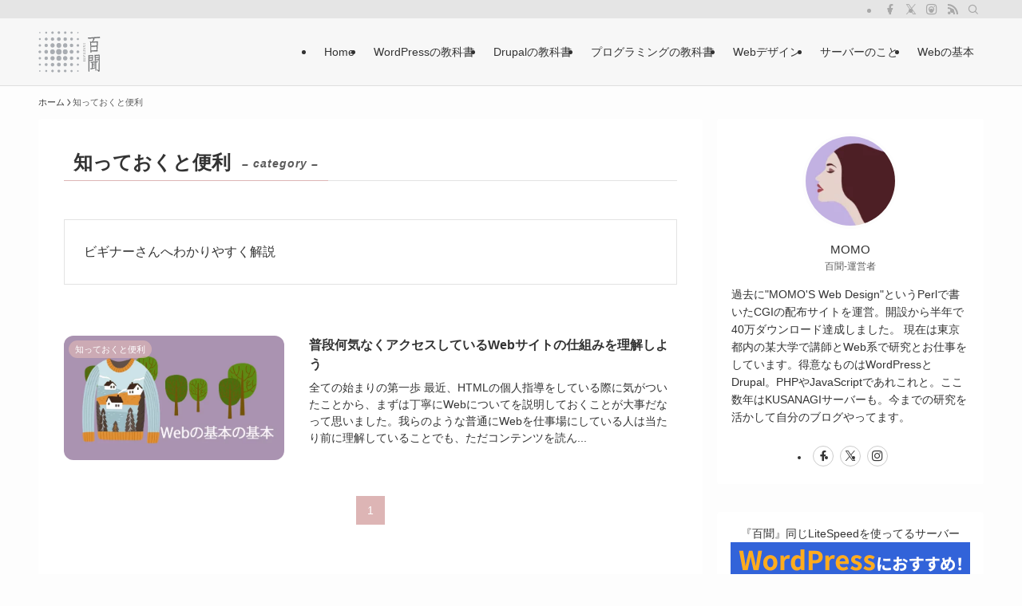

--- FILE ---
content_type: text/html; charset=UTF-8
request_url: https://momo-s.info/category/useful/
body_size: 16130
content:
<!DOCTYPE html><html lang="ja" data-loaded="false" data-scrolled="false" data-spmenu="closed"><head><script data-no-optimize="1">var litespeed_docref=sessionStorage.getItem("litespeed_docref");litespeed_docref&&(Object.defineProperty(document,"referrer",{get:function(){return litespeed_docref}}),sessionStorage.removeItem("litespeed_docref"));</script> <meta charset="utf-8"><meta name="format-detection" content="telephone=no"><meta http-equiv="X-UA-Compatible" content="IE=edge"><meta name="viewport" content="width=device-width, viewport-fit=cover"><meta name='robots' content='index, follow, max-image-preview:large, max-snippet:-1, max-video-preview:-1' /><title>知っておくと便利 Archives | 百聞</title><link data-optimized="2" rel="stylesheet" href="https://momo-s.info/wp-content/litespeed/css/a28a7c97431445966316ff0ade478ef3.css?ver=4950f" /><meta name="description" content="得意なものはWordPressとDrupal。PHPやJavaScriptであれこれと。今までの研究を活かして自分のブログやってます。" /><link rel="canonical" href="https://momo-s.info/category/useful/" /><meta property="og:locale" content="ja_JP" /><meta property="og:type" content="article" /><meta property="og:title" content="知っておくと便利 Archives" /><meta property="og:description" content="得意なものはWordPressとDrupal。PHPやJavaScriptであれこれと。今までの研究を活かして自分のブログやってます。" /><meta property="og:url" content="https://momo-s.info/category/useful/" /><meta property="og:site_name" content="百聞" /><meta name="twitter:card" content="summary_large_image" /><meta name="twitter:site" content="@Hyakubun_plus" /> <script type="application/ld+json" class="yoast-schema-graph">{"@context":"https://schema.org","@graph":[{"@type":"CollectionPage","@id":"https://momo-s.info/category/useful/","url":"https://momo-s.info/category/useful/","name":"知っておくと便利 Archives | 百聞","isPartOf":{"@id":"https://momo-s.info/#website"},"primaryImageOfPage":{"@id":"https://momo-s.info/category/useful/#primaryimage"},"image":{"@id":"https://momo-s.info/category/useful/#primaryimage"},"thumbnailUrl":"https://momo-s.info/wp-content/uploads/2023/03/kihon01.webp","description":"得意なものはWordPressとDrupal。PHPやJavaScriptであれこれと。今までの研究を活かして自分のブログやってます。","breadcrumb":{"@id":"https://momo-s.info/category/useful/#breadcrumb"},"inLanguage":"ja"},{"@type":"ImageObject","inLanguage":"ja","@id":"https://momo-s.info/category/useful/#primaryimage","url":"https://momo-s.info/wp-content/uploads/2023/03/kihon01.webp","contentUrl":"https://momo-s.info/wp-content/uploads/2023/03/kihon01.webp","width":1000,"height":530},{"@type":"BreadcrumbList","@id":"https://momo-s.info/category/useful/#breadcrumb","itemListElement":[{"@type":"ListItem","position":1,"name":"Home","item":"https://momo-s.info/"},{"@type":"ListItem","position":2,"name":"知っておくと便利"}]},{"@type":"WebSite","@id":"https://momo-s.info/#website","url":"https://momo-s.info/","name":"百聞","description":"","publisher":{"@id":"https://momo-s.info/#/schema/person/a12effb4703bc57c323c9e8b470d0eb1"},"potentialAction":[{"@type":"SearchAction","target":{"@type":"EntryPoint","urlTemplate":"https://momo-s.info/?s={search_term_string}"},"query-input":{"@type":"PropertyValueSpecification","valueRequired":true,"valueName":"search_term_string"}}],"inLanguage":"ja"},{"@type":["Person","Organization"],"@id":"https://momo-s.info/#/schema/person/a12effb4703bc57c323c9e8b470d0eb1","name":"MOMO","image":{"@type":"ImageObject","inLanguage":"ja","@id":"https://momo-s.info/#/schema/person/image/","url":"https://momo-s.info/wp-content/uploads/2022/07/Momo9.webp","contentUrl":"https://momo-s.info/wp-content/uploads/2022/07/Momo9.webp","width":600,"height":600,"caption":"MOMO"},"logo":{"@id":"https://momo-s.info/#/schema/person/image/"},"description":"過去に\"MOMO'S Web Design\"というPerlで書いたCGIの配布サイトを運営。開設から半年で40万ダウンロード達成しました。 現在は東京都内の某大学で講師とWeb系で研究とお仕事をしています。得意なものはWordPressとDrupal。PHPやJavaScriptであれこれと。ここ数年はKUSANAGIサーバーも。今までの研究を活かして自分のブログやってます。","sameAs":["https://momo-s.info","https://www.facebook.com/profile.php?id=100081862925172","https://www.instagram.com/hyakubun_momo/","https://www.pinterest.jp/hyakubun/_saved/","https://x.com/Hyakubun_plus"]}]}</script> <link rel="alternate" type="application/rss+xml" title="百聞 &raquo; フィード" href="https://momo-s.info/feed/" /><link rel="alternate" type="application/rss+xml" title="百聞 &raquo; コメントフィード" href="https://momo-s.info/comments/feed/" /><link rel="alternate" type="application/rss+xml" title="百聞 &raquo; 知っておくと便利 カテゴリーのフィード" href="https://momo-s.info/category/useful/feed/" /><style id='wp-img-auto-sizes-contain-inline-css' type='text/css'>img:is([sizes=auto i],[sizes^="auto," i]){contain-intrinsic-size:3000px 1500px}
/*# sourceURL=wp-img-auto-sizes-contain-inline-css */</style><link rel='stylesheet' id='litespeed-cache-dummy-css' href='https://momo-s.info/wp-content/plugins/litespeed-cache/assets/css/litespeed-dummy.css' type='text/css' media='all' /><style id='wp-block-archives-inline-css' type='text/css'>.wp-block-archives{box-sizing:border-box}.wp-block-archives-dropdown label{display:block}
/*# sourceURL=https://momo-s.info/wp-includes/blocks/archives/style.min.css */</style><style id='wp-block-categories-inline-css' type='text/css'>.wp-block-categories{box-sizing:border-box}.wp-block-categories.alignleft{margin-right:2em}.wp-block-categories.alignright{margin-left:2em}.wp-block-categories.wp-block-categories-dropdown.aligncenter{text-align:center}.wp-block-categories .wp-block-categories__label{display:block;width:100%}
/*# sourceURL=https://momo-s.info/wp-includes/blocks/categories/style.min.css */</style><style id='wp-block-heading-inline-css' type='text/css'>h1:where(.wp-block-heading).has-background,h2:where(.wp-block-heading).has-background,h3:where(.wp-block-heading).has-background,h4:where(.wp-block-heading).has-background,h5:where(.wp-block-heading).has-background,h6:where(.wp-block-heading).has-background{padding:1.25em 2.375em}h1.has-text-align-left[style*=writing-mode]:where([style*=vertical-lr]),h1.has-text-align-right[style*=writing-mode]:where([style*=vertical-rl]),h2.has-text-align-left[style*=writing-mode]:where([style*=vertical-lr]),h2.has-text-align-right[style*=writing-mode]:where([style*=vertical-rl]),h3.has-text-align-left[style*=writing-mode]:where([style*=vertical-lr]),h3.has-text-align-right[style*=writing-mode]:where([style*=vertical-rl]),h4.has-text-align-left[style*=writing-mode]:where([style*=vertical-lr]),h4.has-text-align-right[style*=writing-mode]:where([style*=vertical-rl]),h5.has-text-align-left[style*=writing-mode]:where([style*=vertical-lr]),h5.has-text-align-right[style*=writing-mode]:where([style*=vertical-rl]),h6.has-text-align-left[style*=writing-mode]:where([style*=vertical-lr]),h6.has-text-align-right[style*=writing-mode]:where([style*=vertical-rl]){rotate:180deg}
/*# sourceURL=https://momo-s.info/wp-includes/blocks/heading/style.min.css */</style><style id='wp-block-latest-posts-inline-css' type='text/css'>.wp-block-latest-posts{box-sizing:border-box}.wp-block-latest-posts.alignleft{margin-right:2em}.wp-block-latest-posts.alignright{margin-left:2em}.wp-block-latest-posts.wp-block-latest-posts__list{list-style:none}.wp-block-latest-posts.wp-block-latest-posts__list li{clear:both;overflow-wrap:break-word}.wp-block-latest-posts.is-grid{display:flex;flex-wrap:wrap}.wp-block-latest-posts.is-grid li{margin:0 1.25em 1.25em 0;width:100%}@media (min-width:600px){.wp-block-latest-posts.columns-2 li{width:calc(50% - .625em)}.wp-block-latest-posts.columns-2 li:nth-child(2n){margin-right:0}.wp-block-latest-posts.columns-3 li{width:calc(33.33333% - .83333em)}.wp-block-latest-posts.columns-3 li:nth-child(3n){margin-right:0}.wp-block-latest-posts.columns-4 li{width:calc(25% - .9375em)}.wp-block-latest-posts.columns-4 li:nth-child(4n){margin-right:0}.wp-block-latest-posts.columns-5 li{width:calc(20% - 1em)}.wp-block-latest-posts.columns-5 li:nth-child(5n){margin-right:0}.wp-block-latest-posts.columns-6 li{width:calc(16.66667% - 1.04167em)}.wp-block-latest-posts.columns-6 li:nth-child(6n){margin-right:0}}:root :where(.wp-block-latest-posts.is-grid){padding:0}:root :where(.wp-block-latest-posts.wp-block-latest-posts__list){padding-left:0}.wp-block-latest-posts__post-author,.wp-block-latest-posts__post-date{display:block;font-size:.8125em}.wp-block-latest-posts__post-excerpt,.wp-block-latest-posts__post-full-content{margin-bottom:1em;margin-top:.5em}.wp-block-latest-posts__featured-image a{display:inline-block}.wp-block-latest-posts__featured-image img{height:auto;max-width:100%;width:auto}.wp-block-latest-posts__featured-image.alignleft{float:left;margin-right:1em}.wp-block-latest-posts__featured-image.alignright{float:right;margin-left:1em}.wp-block-latest-posts__featured-image.aligncenter{margin-bottom:1em;text-align:center}
/*# sourceURL=https://momo-s.info/wp-includes/blocks/latest-posts/style.min.css */</style><style id='wp-block-group-inline-css' type='text/css'>.wp-block-group{box-sizing:border-box}:where(.wp-block-group.wp-block-group-is-layout-constrained){position:relative}
/*# sourceURL=https://momo-s.info/wp-includes/blocks/group/style.min.css */</style><style id='global-styles-inline-css' type='text/css'>:root{--wp--preset--aspect-ratio--square: 1;--wp--preset--aspect-ratio--4-3: 4/3;--wp--preset--aspect-ratio--3-4: 3/4;--wp--preset--aspect-ratio--3-2: 3/2;--wp--preset--aspect-ratio--2-3: 2/3;--wp--preset--aspect-ratio--16-9: 16/9;--wp--preset--aspect-ratio--9-16: 9/16;--wp--preset--color--black: #000;--wp--preset--color--cyan-bluish-gray: #abb8c3;--wp--preset--color--white: #fff;--wp--preset--color--pale-pink: #f78da7;--wp--preset--color--vivid-red: #cf2e2e;--wp--preset--color--luminous-vivid-orange: #ff6900;--wp--preset--color--luminous-vivid-amber: #fcb900;--wp--preset--color--light-green-cyan: #7bdcb5;--wp--preset--color--vivid-green-cyan: #00d084;--wp--preset--color--pale-cyan-blue: #8ed1fc;--wp--preset--color--vivid-cyan-blue: #0693e3;--wp--preset--color--vivid-purple: #9b51e0;--wp--preset--color--swl-main: var(--color_main);--wp--preset--color--swl-main-thin: var(--color_main_thin);--wp--preset--color--swl-gray: var(--color_gray);--wp--preset--color--swl-deep-01: var(--color_deep01);--wp--preset--color--swl-deep-02: var(--color_deep02);--wp--preset--color--swl-deep-03: var(--color_deep03);--wp--preset--color--swl-deep-04: var(--color_deep04);--wp--preset--color--swl-pale-01: var(--color_pale01);--wp--preset--color--swl-pale-02: var(--color_pale02);--wp--preset--color--swl-pale-03: var(--color_pale03);--wp--preset--color--swl-pale-04: var(--color_pale04);--wp--preset--gradient--vivid-cyan-blue-to-vivid-purple: linear-gradient(135deg,rgb(6,147,227) 0%,rgb(155,81,224) 100%);--wp--preset--gradient--light-green-cyan-to-vivid-green-cyan: linear-gradient(135deg,rgb(122,220,180) 0%,rgb(0,208,130) 100%);--wp--preset--gradient--luminous-vivid-amber-to-luminous-vivid-orange: linear-gradient(135deg,rgb(252,185,0) 0%,rgb(255,105,0) 100%);--wp--preset--gradient--luminous-vivid-orange-to-vivid-red: linear-gradient(135deg,rgb(255,105,0) 0%,rgb(207,46,46) 100%);--wp--preset--gradient--very-light-gray-to-cyan-bluish-gray: linear-gradient(135deg,rgb(238,238,238) 0%,rgb(169,184,195) 100%);--wp--preset--gradient--cool-to-warm-spectrum: linear-gradient(135deg,rgb(74,234,220) 0%,rgb(151,120,209) 20%,rgb(207,42,186) 40%,rgb(238,44,130) 60%,rgb(251,105,98) 80%,rgb(254,248,76) 100%);--wp--preset--gradient--blush-light-purple: linear-gradient(135deg,rgb(255,206,236) 0%,rgb(152,150,240) 100%);--wp--preset--gradient--blush-bordeaux: linear-gradient(135deg,rgb(254,205,165) 0%,rgb(254,45,45) 50%,rgb(107,0,62) 100%);--wp--preset--gradient--luminous-dusk: linear-gradient(135deg,rgb(255,203,112) 0%,rgb(199,81,192) 50%,rgb(65,88,208) 100%);--wp--preset--gradient--pale-ocean: linear-gradient(135deg,rgb(255,245,203) 0%,rgb(182,227,212) 50%,rgb(51,167,181) 100%);--wp--preset--gradient--electric-grass: linear-gradient(135deg,rgb(202,248,128) 0%,rgb(113,206,126) 100%);--wp--preset--gradient--midnight: linear-gradient(135deg,rgb(2,3,129) 0%,rgb(40,116,252) 100%);--wp--preset--font-size--small: 0.9em;--wp--preset--font-size--medium: 1.1em;--wp--preset--font-size--large: 1.25em;--wp--preset--font-size--x-large: 42px;--wp--preset--font-size--xs: 0.75em;--wp--preset--font-size--huge: 1.6em;--wp--preset--spacing--20: 0.44rem;--wp--preset--spacing--30: 0.67rem;--wp--preset--spacing--40: 1rem;--wp--preset--spacing--50: 1.5rem;--wp--preset--spacing--60: 2.25rem;--wp--preset--spacing--70: 3.38rem;--wp--preset--spacing--80: 5.06rem;--wp--preset--shadow--natural: 6px 6px 9px rgba(0, 0, 0, 0.2);--wp--preset--shadow--deep: 12px 12px 50px rgba(0, 0, 0, 0.4);--wp--preset--shadow--sharp: 6px 6px 0px rgba(0, 0, 0, 0.2);--wp--preset--shadow--outlined: 6px 6px 0px -3px rgb(255, 255, 255), 6px 6px rgb(0, 0, 0);--wp--preset--shadow--crisp: 6px 6px 0px rgb(0, 0, 0);}:where(.is-layout-flex){gap: 0.5em;}:where(.is-layout-grid){gap: 0.5em;}body .is-layout-flex{display: flex;}.is-layout-flex{flex-wrap: wrap;align-items: center;}.is-layout-flex > :is(*, div){margin: 0;}body .is-layout-grid{display: grid;}.is-layout-grid > :is(*, div){margin: 0;}:where(.wp-block-columns.is-layout-flex){gap: 2em;}:where(.wp-block-columns.is-layout-grid){gap: 2em;}:where(.wp-block-post-template.is-layout-flex){gap: 1.25em;}:where(.wp-block-post-template.is-layout-grid){gap: 1.25em;}.has-black-color{color: var(--wp--preset--color--black) !important;}.has-cyan-bluish-gray-color{color: var(--wp--preset--color--cyan-bluish-gray) !important;}.has-white-color{color: var(--wp--preset--color--white) !important;}.has-pale-pink-color{color: var(--wp--preset--color--pale-pink) !important;}.has-vivid-red-color{color: var(--wp--preset--color--vivid-red) !important;}.has-luminous-vivid-orange-color{color: var(--wp--preset--color--luminous-vivid-orange) !important;}.has-luminous-vivid-amber-color{color: var(--wp--preset--color--luminous-vivid-amber) !important;}.has-light-green-cyan-color{color: var(--wp--preset--color--light-green-cyan) !important;}.has-vivid-green-cyan-color{color: var(--wp--preset--color--vivid-green-cyan) !important;}.has-pale-cyan-blue-color{color: var(--wp--preset--color--pale-cyan-blue) !important;}.has-vivid-cyan-blue-color{color: var(--wp--preset--color--vivid-cyan-blue) !important;}.has-vivid-purple-color{color: var(--wp--preset--color--vivid-purple) !important;}.has-black-background-color{background-color: var(--wp--preset--color--black) !important;}.has-cyan-bluish-gray-background-color{background-color: var(--wp--preset--color--cyan-bluish-gray) !important;}.has-white-background-color{background-color: var(--wp--preset--color--white) !important;}.has-pale-pink-background-color{background-color: var(--wp--preset--color--pale-pink) !important;}.has-vivid-red-background-color{background-color: var(--wp--preset--color--vivid-red) !important;}.has-luminous-vivid-orange-background-color{background-color: var(--wp--preset--color--luminous-vivid-orange) !important;}.has-luminous-vivid-amber-background-color{background-color: var(--wp--preset--color--luminous-vivid-amber) !important;}.has-light-green-cyan-background-color{background-color: var(--wp--preset--color--light-green-cyan) !important;}.has-vivid-green-cyan-background-color{background-color: var(--wp--preset--color--vivid-green-cyan) !important;}.has-pale-cyan-blue-background-color{background-color: var(--wp--preset--color--pale-cyan-blue) !important;}.has-vivid-cyan-blue-background-color{background-color: var(--wp--preset--color--vivid-cyan-blue) !important;}.has-vivid-purple-background-color{background-color: var(--wp--preset--color--vivid-purple) !important;}.has-black-border-color{border-color: var(--wp--preset--color--black) !important;}.has-cyan-bluish-gray-border-color{border-color: var(--wp--preset--color--cyan-bluish-gray) !important;}.has-white-border-color{border-color: var(--wp--preset--color--white) !important;}.has-pale-pink-border-color{border-color: var(--wp--preset--color--pale-pink) !important;}.has-vivid-red-border-color{border-color: var(--wp--preset--color--vivid-red) !important;}.has-luminous-vivid-orange-border-color{border-color: var(--wp--preset--color--luminous-vivid-orange) !important;}.has-luminous-vivid-amber-border-color{border-color: var(--wp--preset--color--luminous-vivid-amber) !important;}.has-light-green-cyan-border-color{border-color: var(--wp--preset--color--light-green-cyan) !important;}.has-vivid-green-cyan-border-color{border-color: var(--wp--preset--color--vivid-green-cyan) !important;}.has-pale-cyan-blue-border-color{border-color: var(--wp--preset--color--pale-cyan-blue) !important;}.has-vivid-cyan-blue-border-color{border-color: var(--wp--preset--color--vivid-cyan-blue) !important;}.has-vivid-purple-border-color{border-color: var(--wp--preset--color--vivid-purple) !important;}.has-vivid-cyan-blue-to-vivid-purple-gradient-background{background: var(--wp--preset--gradient--vivid-cyan-blue-to-vivid-purple) !important;}.has-light-green-cyan-to-vivid-green-cyan-gradient-background{background: var(--wp--preset--gradient--light-green-cyan-to-vivid-green-cyan) !important;}.has-luminous-vivid-amber-to-luminous-vivid-orange-gradient-background{background: var(--wp--preset--gradient--luminous-vivid-amber-to-luminous-vivid-orange) !important;}.has-luminous-vivid-orange-to-vivid-red-gradient-background{background: var(--wp--preset--gradient--luminous-vivid-orange-to-vivid-red) !important;}.has-very-light-gray-to-cyan-bluish-gray-gradient-background{background: var(--wp--preset--gradient--very-light-gray-to-cyan-bluish-gray) !important;}.has-cool-to-warm-spectrum-gradient-background{background: var(--wp--preset--gradient--cool-to-warm-spectrum) !important;}.has-blush-light-purple-gradient-background{background: var(--wp--preset--gradient--blush-light-purple) !important;}.has-blush-bordeaux-gradient-background{background: var(--wp--preset--gradient--blush-bordeaux) !important;}.has-luminous-dusk-gradient-background{background: var(--wp--preset--gradient--luminous-dusk) !important;}.has-pale-ocean-gradient-background{background: var(--wp--preset--gradient--pale-ocean) !important;}.has-electric-grass-gradient-background{background: var(--wp--preset--gradient--electric-grass) !important;}.has-midnight-gradient-background{background: var(--wp--preset--gradient--midnight) !important;}.has-small-font-size{font-size: var(--wp--preset--font-size--small) !important;}.has-medium-font-size{font-size: var(--wp--preset--font-size--medium) !important;}.has-large-font-size{font-size: var(--wp--preset--font-size--large) !important;}.has-x-large-font-size{font-size: var(--wp--preset--font-size--x-large) !important;}
/*# sourceURL=global-styles-inline-css */</style><style id='swell_custom-inline-css' type='text/css'>:root{--swl-fz--content:4vw;--swl-font_family:"游ゴシック体", "Yu Gothic", YuGothic, "Hiragino Kaku Gothic ProN", "Hiragino Sans", Meiryo, sans-serif;--swl-font_weight:500;--color_main:#ddb5b5;--color_text:#333;--color_link:#24a4ad;--color_htag:#ddb5b5;--color_bg:#fdfdfd;--color_gradient1:#d8ffff;--color_gradient2:#87e7ff;--color_main_thin:rgba(255, 226, 226, 0.05 );--color_main_dark:rgba(166, 136, 136, 1 );--color_list_check:#ddb5b5;--color_list_num:#ddb5b5;--color_list_good:#86dd7b;--color_list_triangle:#f4e03a;--color_list_bad:#f36060;--color_faq_q:#d55656;--color_faq_a:#6599b7;--color_icon_good:#bcbcbc;--color_icon_good_bg:#ecffe9;--color_icon_bad:#bcbcbc;--color_icon_bad_bg:#eafaff;--color_icon_info:#bcbcbc;--color_icon_info_bg:#fff0fa;--color_icon_announce:#bcbcbc;--color_icon_announce_bg:#fff5f0;--color_icon_pen:#7a7a7a;--color_icon_pen_bg:#f7f7f7;--color_icon_book:#787364;--color_icon_book_bg:#f8f6ef;--color_icon_point:#ffa639;--color_icon_check:#86d67c;--color_icon_batsu:#f36060;--color_icon_hatena:#5295cc;--color_icon_caution:#f7da38;--color_icon_memo:#84878a;--color_deep01:#e44141;--color_deep02:#3d79d5;--color_deep03:#63a84d;--color_deep04:#f09f4d;--color_pale01:#fff2f0;--color_pale02:#f3f8fd;--color_pale03:#f1f9ee;--color_pale04:#fdf9ee;--color_mark_blue:#b7e3ff;--color_mark_green:#bdf9c3;--color_mark_yellow:#fcf69f;--color_mark_orange:#ffddbc;--border01:solid 1px var(--color_main);--border02:double 4px var(--color_main);--border03:dashed 2px var(--color_border);--border04:solid 4px var(--color_gray);--card_posts_thumb_ratio:100%;--list_posts_thumb_ratio:56.25%;--big_posts_thumb_ratio:56.25%;--thumb_posts_thumb_ratio:100%;--blogcard_thumb_ratio:56.25%;--color_header_bg:#f7f7f7;--color_header_text:#333;--color_footer_bg:#f2f2f2;--color_footer_text:#333;--container_size:1240px;--article_size:1240px;--logo_size_sp:50px;--logo_size_pc:52px;--logo_size_pcfix:42px;}.swl-cell-bg[data-icon="doubleCircle"]{--cell-icon-color:#ffc977}.swl-cell-bg[data-icon="circle"]{--cell-icon-color:#94e29c}.swl-cell-bg[data-icon="triangle"]{--cell-icon-color:#eeda2f}.swl-cell-bg[data-icon="close"]{--cell-icon-color:#ec9191}.swl-cell-bg[data-icon="hatena"]{--cell-icon-color:#93c9da}.swl-cell-bg[data-icon="check"]{--cell-icon-color:#94e29c}.swl-cell-bg[data-icon="line"]{--cell-icon-color:#9b9b9b}.cap_box[data-colset="col1"]{--capbox-color:#f59b5f;--capbox-color--bg:#fff8eb}.cap_box[data-colset="col2"]{--capbox-color:#5fb9f5;--capbox-color--bg:#edf5ff}.cap_box[data-colset="col3"]{--capbox-color:#2fcd90;--capbox-color--bg:#eafaf2}.red_{--the-btn-color:#f74a4a;--the-btn-color2:#ffbc49;--the-solid-shadow: rgba(185, 56, 56, 1 )}.blue_{--the-btn-color:#338df4;--the-btn-color2:#35eaff;--the-solid-shadow: rgba(38, 106, 183, 1 )}.green_{--the-btn-color:#62d847;--the-btn-color2:#7bf7bd;--the-solid-shadow: rgba(74, 162, 53, 1 )}.is-style-btn_normal{--the-btn-radius:4px}.is-style-btn_solid{--the-btn-radius:4px}.is-style-btn_shiny{--the-btn-radius:4px}.is-style-btn_line{--the-btn-radius:4px}.post_content blockquote{padding:1.5em 2em 1.5em 3em}.post_content blockquote::before{content:"";display:block;width:5px;height:calc(100% - 3em);top:1.5em;left:1.5em;border-left:solid 1px rgba(180,180,180,.75);border-right:solid 1px rgba(180,180,180,.75);}.mark_blue{background:-webkit-linear-gradient(transparent 64%,var(--color_mark_blue) 0%);background:linear-gradient(transparent 64%,var(--color_mark_blue) 0%)}.mark_green{background:-webkit-linear-gradient(transparent 64%,var(--color_mark_green) 0%);background:linear-gradient(transparent 64%,var(--color_mark_green) 0%)}.mark_yellow{background:-webkit-linear-gradient(transparent 64%,var(--color_mark_yellow) 0%);background:linear-gradient(transparent 64%,var(--color_mark_yellow) 0%)}.mark_orange{background:-webkit-linear-gradient(transparent 64%,var(--color_mark_orange) 0%);background:linear-gradient(transparent 64%,var(--color_mark_orange) 0%)}[class*="is-style-icon_"]{color:#333;border-width:0}[class*="is-style-big_icon_"]{border-width:2px;border-style:solid}[data-col="gray"] .c-balloon__text{background:#ffffff;border-color:#ccc}[data-col="gray"] .c-balloon__before{border-right-color:#ffffff}[data-col="green"] .c-balloon__text{background:#e1f2de;border-color:#a4cca1}[data-col="green"] .c-balloon__before{border-right-color:#e1f2de}[data-col="blue"] .c-balloon__text{background:#def1f2;border-color:#97d6ef}[data-col="blue"] .c-balloon__before{border-right-color:#def1f2}[data-col="red"] .c-balloon__text{background:#f7e5e1;border-color:#f7c8c8}[data-col="red"] .c-balloon__before{border-right-color:#f7e5e1}[data-col="yellow"] .c-balloon__text{background:#f2f7d4;border-color:#d7e587}[data-col="yellow"] .c-balloon__before{border-right-color:#f2f7d4}.-type-list2 .p-postList__body::after,.-type-big .p-postList__body::after{content: "READ MORE »";}.c-postThumb__cat{background-color:#ddb5b5;color:#fff;background-image: repeating-linear-gradient(-45deg,rgba(255,255,255,.1),rgba(255,255,255,.1) 6px,transparent 6px,transparent 12px)}.post_content h2:where(:not([class^="swell-block-"]):not(.faq_q):not(.p-postList__title)){background:var(--color_htag);padding:.75em 1em;color:#fff}.post_content h2:where(:not([class^="swell-block-"]):not(.faq_q):not(.p-postList__title))::before{position:absolute;display:block;pointer-events:none;content:"";top:-4px;left:0;width:100%;height:calc(100% + 4px);box-sizing:content-box;border-top:solid 2px var(--color_htag);border-bottom:solid 2px var(--color_htag)}.post_content h3:where(:not([class^="swell-block-"]):not(.faq_q):not(.p-postList__title)){padding:0 .5em .5em}.post_content h3:where(:not([class^="swell-block-"]):not(.faq_q):not(.p-postList__title))::before{content:"";width:100%;height:2px;background: repeating-linear-gradient(90deg, var(--color_htag) 0%, var(--color_htag) 29.3%, rgba(150,150,150,.2) 29.3%, rgba(150,150,150,.2) 100%)}.post_content h4:where(:not([class^="swell-block-"]):not(.faq_q):not(.p-postList__title)){padding:0 0 0 16px;border-left:solid 2px var(--color_htag)}.l-header{border-bottom: solid 1px rgba(0,0,0,.1)}.l-header__bar{color:#a8a8a8;background:#e5e5e5}.l-header__menuBtn{order:1}.l-header__customBtn{order:3}.c-gnav a::after{background:var(--color_main);width:100%;height:2px;transform:scaleX(0)}.p-spHeadMenu .menu-item.-current{border-bottom-color:var(--color_main)}.c-gnav > li:hover > a::after,.c-gnav > .-current > a::after{transform: scaleX(1)}.c-gnav .sub-menu{color:#333;background:#fff}.l-fixHeader::before{opacity:1}#fix_bottom_menu{color:#333}#fix_bottom_menu::before{background:#fff;opacity:0.9}.c-widget__title.-spmenu{padding:.5em .75em;border-radius:var(--swl-radius--2, 0px);background:var(--color_main);color:#fff;}.c-widget__title.-footer{padding:.5em}.c-widget__title.-footer::before{content:"";bottom:0;left:0;width:40%;z-index:1;background:var(--color_main)}.c-widget__title.-footer::after{content:"";bottom:0;left:0;width:100%;background:var(--color_border)}.c-secTitle{border-left:solid 2px var(--color_main);padding:0em .75em}.p-spMenu{color:#333}.p-spMenu__inner::before{background:#fdfdfd;opacity:1}.p-spMenu__overlay{background:#000;opacity:0.6}[class*="page-numbers"]{color:#fff;background-color:#dedede}a{text-decoration: none}.l-topTitleArea.c-filterLayer::before{background-color:#000;opacity:0.2;content:""}@media screen and (min-width: 960px){:root{}}@media screen and (max-width: 959px){:root{}.l-header__logo{order:2;text-align:center}#pagetop{display:none}#fix_tocbtn{display:none}}@media screen and (min-width: 600px){:root{--swl-fz--content:16px;}}@media screen and (max-width: 599px){:root{}}@media (min-width: 1448px) {.alignwide{left:-100px;width:calc(100% + 200px);}}@media (max-width: 1448px) {.-sidebar-off .swell-block-fullWide__inner.l-container .alignwide{left:0px;width:100%;}}.l-fixHeader .l-fixHeader__gnav{order:0}[data-scrolled=true] .l-fixHeader[data-ready]{opacity:1;-webkit-transform:translateY(0)!important;transform:translateY(0)!important;visibility:visible}.-body-solid .l-fixHeader{box-shadow:0 2px 4px var(--swl-color_shadow)}.l-fixHeader__inner{align-items:stretch;color:var(--color_header_text);display:flex;padding-bottom:0;padding-top:0;position:relative;z-index:1}.l-fixHeader__logo{align-items:center;display:flex;line-height:1;margin-right:24px;order:0;padding:16px 0}[data-scrolled=true] #fix_bottom_menu{bottom:0}#fix_bottom_menu{box-shadow:0 0 4px rgba(0,0,0,.1);transition:bottom .4s;width:100%;z-index:100}#fix_bottom_menu:before{display:block;z-index:0}#fix_bottom_menu .menu_list{align-items:center;display:flex;height:50px;justify-content:space-between;padding:2px 0 0;position:relative;z-index:1}#fix_bottom_menu .menu_btn .open_btn{opacity:1;-webkit-transform:scale(1.1);transform:scale(1.1)}#fix_bottom_menu .menu-item{flex:1 1 100%;margin:0;padding:0;text-align:center}#fix_bottom_menu .menu-item a{color:inherit;display:block;line-height:1;text-decoration:none}#fix_bottom_menu .menu-item i{color:inherit;display:block;font-size:20px;height:20px;line-height:20px;text-align:center}#fix_bottom_menu .menu-item i:before{color:inherit;display:inline-block}#fix_bottom_menu span{color:inherit;display:block;font-size:10px;line-height:1;margin-top:4px;width:100%}@media not all and (min-width:960px){#fix_bottom_menu{display:block;padding-bottom:calc(env(safe-area-inset-bottom)*.5)}}:root{--swl-radius--2:2px;--swl-radius--4:4px;--swl-radius--8:8px}.c-categoryList__link,.c-tagList__link,.tag-cloud-link{border-radius:16px;padding:6px 10px}.-related .p-postList__thumb,.is-style-bg_gray,.is-style-bg_main,.is-style-bg_main_thin,.is-style-bg_stripe,.is-style-border_dg,.is-style-border_dm,.is-style-border_sg,.is-style-border_sm,.is-style-dent_box,.is-style-note_box,.is-style-stitch,[class*=is-style-big_icon_],input[type=number],input[type=text],textarea{border-radius:4px}.-ps-style-img .p-postList__link,.-type-thumb .p-postList__link,.p-postList__thumb{border-radius:12px;overflow:hidden;z-index:0}.c-widget .-type-list.-w-ranking .p-postList__item:before{border-radius:16px;left:2px;top:2px}.c-widget .-type-card.-w-ranking .p-postList__item:before{border-radius:0 0 4px 4px}.c-postThumb__cat{border-radius:16px;margin:.5em;padding:0 8px}.cap_box_ttl{border-radius:2px 2px 0 0}.cap_box_content{border-radius:0 0 2px 2px}.cap_box.is-style-small_ttl .cap_box_content{border-radius:0 2px 2px 2px}.cap_box.is-style-inner .cap_box_content,.cap_box.is-style-onborder_ttl .cap_box_content,.cap_box.is-style-onborder_ttl2 .cap_box_content,.cap_box.is-style-onborder_ttl2 .cap_box_ttl,.cap_box.is-style-shadow{border-radius:2px}.is-style-more_btn a,.p-postList__body:after,.submit{border-radius:40px}@media (min-width:960px){#sidebar .-type-list .p-postList__thumb{border-radius:8px}}@media not all and (min-width:960px){.-ps-style-img .p-postList__link,.-type-thumb .p-postList__link,.p-postList__thumb{border-radius:8px}}.l-header__bar{position:relative;width:100%}.l-header__bar .c-catchphrase{color:inherit;font-size:12px;letter-spacing:var(--swl-letter_spacing,.2px);line-height:14px;margin-right:auto;overflow:hidden;padding:4px 0;white-space:nowrap;width:50%}.l-header__bar .c-iconList .c-iconList__link{margin:0;padding:4px 6px}.l-header__barInner{align-items:center;display:flex;justify-content:flex-end}@media (min-width:960px){.-series .l-header__inner{align-items:stretch;display:flex}.-series .l-header__logo{align-items:center;display:flex;flex-wrap:wrap;margin-right:24px;padding:16px 0}.-series .l-header__logo .c-catchphrase{font-size:13px;padding:4px 0}.-series .c-headLogo{margin-right:16px}.-series-right .l-header__inner{justify-content:space-between}.-series-right .c-gnavWrap{margin-left:auto}.-series-right .w-header{margin-left:12px}.-series-left .w-header{margin-left:auto}}@media (min-width:960px) and (min-width:600px){.-series .c-headLogo{max-width:400px}}.c-submenuToggleBtn:after{content:"";height:100%;left:0;position:absolute;top:0;width:100%;z-index:0}.c-submenuToggleBtn{cursor:pointer;display:block;height:2em;line-height:2;position:absolute;right:8px;text-align:center;top:50%;-webkit-transform:translateY(-50%);transform:translateY(-50%);width:2em;z-index:1}.c-submenuToggleBtn:before{content:"\e910";display:inline-block;font-family:icomoon;font-size:14px;transition:-webkit-transform .25s;transition:transform .25s;transition:transform .25s,-webkit-transform .25s}.c-submenuToggleBtn:after{border:1px solid;opacity:.15;transition:background-color .25s}.c-submenuToggleBtn.is-opened:before{-webkit-transform:rotate(-180deg);transform:rotate(-180deg)}.widget_categories>ul>.cat-item>a,.wp-block-categories-list>li>a{padding-left:1.75em}.c-listMenu a{padding:.75em .5em;position:relative}.c-gnav .sub-menu a:not(:last-child),.c-listMenu a:not(:last-child){padding-right:40px}.c-gnav .sub-menu .sub-menu{box-shadow:none}.c-gnav .sub-menu .sub-menu,.c-listMenu .children,.c-listMenu .sub-menu{height:0;margin:0;opacity:0;overflow:hidden;position:relative;transition:.25s}.c-gnav .sub-menu .sub-menu.is-opened,.c-listMenu .children.is-opened,.c-listMenu .sub-menu.is-opened{height:auto;opacity:1;visibility:visible}.c-gnav .sub-menu .sub-menu a,.c-listMenu .children a,.c-listMenu .sub-menu a{font-size:.9em;padding-left:1.5em}.c-gnav .sub-menu .sub-menu ul a,.c-listMenu .children ul a,.c-listMenu .sub-menu ul a{padding-left:2.25em}@media (min-width:600px){.c-submenuToggleBtn{height:28px;line-height:28px;transition:background-color .25s;width:28px}}@media (min-width:960px){.c-submenuToggleBtn:hover:after{background-color:currentcolor}}:root{--color_content_bg:#fff;}.c-widget__title.-side{padding:0 .5em .5em}.c-widget__title.-side::before{content:"";bottom:0;left:0;width:40%;z-index:1;background:var(--color_main)}.c-widget__title.-side::after{content:"";bottom:0;left:0;width:100%;background:var(--color_border)}@media screen and (min-width: 960px){:root{}}@media screen and (max-width: 959px){:root{}}@media screen and (min-width: 600px){:root{}}@media screen and (max-width: 599px){:root{}}.l-content{padding-top:4vw}.p-breadcrumb+.l-content{padding-top:0}.-frame-on .l-mainContent{background:#fff;border-radius:var(--swl-radius--4,0);padding:3vw}.-frame-on-sidebar #sidebar .c-widget{background:#fff;border-radius:var(--swl-radius--4,0);padding:16px}.-frame-on-sidebar #sidebar .widget_swell_prof_widget{padding:0!important}.-frame-on-sidebar #sidebar .p-profileBox{background:#fff;border:none;color:#333}.-frame-on-sidebar #sidebar .calendar_wrap{border:none;padding:0}.-frame-border .l-mainContent,.-frame-border.-frame-on-sidebar #sidebar .c-widget{box-shadow:0 0 1px var(--swl-color_shadow)}.swell-block-fullWide__inner .alignwide{left:0;width:100%}.swell-block-fullWide__inner .alignfull{left:calc(0px - var(--swl-fw_inner_pad, 0))!important;margin-left:0!important;margin-right:0!important;width:calc(100% + var(--swl-fw_inner_pad, 0)*2)!important}@media not all and (min-width:960px){.alignwide,.l-content .alignfull{left:-3vw;width:calc(100% + 6vw)}.l-content{padding-left:2vw;padding-right:2vw}.-frame-on{--swl-pad_container:2vw;--swl-h2-margin--x:-3vw}.-frame-off-sidebar .l-sidebar{padding-left:1vw;padding-right:1vw}.swell-block-fullWide__inner.l-article{--swl-fw_inner_pad:calc(var(--swl-pad_container, 2vw) + 3vw)}.swell-block-fullWide__inner.l-container{--swl-fw_inner_pad:var(--swl-pad_container,2vw)}.swell-block-fullWide__inner.l-article .alignwide{left:-1.5vw;width:calc(100% + 3vw)}}@media (min-width:960px){.alignwide,.l-content .alignfull{left:-48px;width:calc(100% + 96px)}.l-content .c-widget .alignfull{left:-32px;width:calc(100% + 64px)}.-frame-on .l-mainContent{padding:32px}.swell-block-fullWide__inner.l-article{--swl-fw_inner_pad:calc(var(--swl-pad_post_content) + 32px)}.swell-block-fullWide__inner.l-container{--swl-fw_inner_pad:16px}.swell-block-fullWide__inner.l-article .alignwide{left:-16px;width:calc(100% + 32px)}}@media (min-width:600px){.l-content{padding-top:2em}}.-index-off .p-toc,.swell-toc-placeholder:empty{display:none}.p-toc.-modal{height:100%;margin:0;overflow-y:auto;padding:0}#main_content .p-toc{border-radius:var(--swl-radius--2,0);margin:4em auto;max-width:800px}#sidebar .p-toc{margin-top:-.5em}.p-toc .__pn:before{content:none!important;counter-increment:none}.p-toc .__prev{margin:0 0 1em}.p-toc .__next{margin:1em 0 0}.p-toc.is-omitted:not([data-omit=ct]) [data-level="2"] .p-toc__childList{height:0;margin-bottom:-.5em;visibility:hidden}.p-toc.is-omitted:not([data-omit=nest]){position:relative}.p-toc.is-omitted:not([data-omit=nest]):before{background:linear-gradient(hsla(0,0%,100%,0),var(--color_bg));bottom:5em;content:"";height:4em;left:0;opacity:.75;pointer-events:none;position:absolute;width:100%;z-index:1}.p-toc.is-omitted:not([data-omit=nest]):after{background:var(--color_bg);bottom:0;content:"";height:5em;left:0;opacity:.75;position:absolute;width:100%;z-index:1}.p-toc.is-omitted:not([data-omit=nest]) .__next,.p-toc.is-omitted:not([data-omit=nest]) [data-omit="1"]{display:none}.p-toc .p-toc__expandBtn{background-color:#f7f7f7;border:rgba(0,0,0,.2);border-radius:5em;box-shadow:0 0 0 1px #bbb;color:#333;display:block;font-size:14px;line-height:1.5;margin:.75em auto 0;min-width:6em;padding:.5em 1em;position:relative;transition:box-shadow .25s;z-index:2}.p-toc[data-omit=nest] .p-toc__expandBtn{display:inline-block;font-size:13px;margin:0 0 0 1.25em;padding:.5em .75em}.p-toc:not([data-omit=nest]) .p-toc__expandBtn:after,.p-toc:not([data-omit=nest]) .p-toc__expandBtn:before{border-top-color:inherit;border-top-style:dotted;border-top-width:3px;content:"";display:block;height:1px;position:absolute;top:calc(50% - 1px);transition:border-color .25s;width:100%;width:22px}.p-toc:not([data-omit=nest]) .p-toc__expandBtn:before{right:calc(100% + 1em)}.p-toc:not([data-omit=nest]) .p-toc__expandBtn:after{left:calc(100% + 1em)}.p-toc.is-expanded .p-toc__expandBtn{border-color:transparent}.p-toc__ttl{display:block;font-size:1.2em;line-height:1;position:relative;text-align:center}.p-toc__ttl:before{content:"\e918";display:inline-block;font-family:icomoon;margin-right:.5em;padding-bottom:2px;vertical-align:middle}#index_modal .p-toc__ttl{margin-bottom:.5em}.p-toc__list li{line-height:1.6}.p-toc__list>li+li{margin-top:.5em}.p-toc__list .p-toc__childList{padding-left:.5em}.p-toc__list [data-level="3"]{font-size:.9em}.p-toc__list .mininote{display:none}.post_content .p-toc__list{padding-left:0}#sidebar .p-toc__list{margin-bottom:0}#sidebar .p-toc__list .p-toc__childList{padding-left:0}.p-toc__link{color:inherit;font-size:inherit;text-decoration:none}.p-toc__link:hover{opacity:.8}.p-toc.-border{border-bottom:2px solid var(--color_main);border-top:2px solid var(--color_main);padding:1.75em .5em 1.5em}.p-toc.-border .p-toc__ttl{margin-bottom:.75em}@media (min-width:960px){#main_content .p-toc{width:92%}}@media (hover:hover){.p-toc .p-toc__expandBtn:hover{border-color:transparent;box-shadow:0 0 0 2px currentcolor}}@media (min-width:600px){.p-toc.-border{padding:1.75em 1em 1.5em}}
/*# sourceURL=swell_custom-inline-css */</style><style id='classic-theme-styles-inline-css' type='text/css'>/*! This file is auto-generated */
.wp-block-button__link{color:#fff;background-color:#32373c;border-radius:9999px;box-shadow:none;text-decoration:none;padding:calc(.667em + 2px) calc(1.333em + 2px);font-size:1.125em}.wp-block-file__button{background:#32373c;color:#fff;text-decoration:none}
/*# sourceURL=/wp-includes/css/classic-themes.min.css */</style><style id='hcb-style-inline-css' type='text/css'>:root{--hcb--fz--base: 14px}:root{--hcb--fz--mobile: 13px}:root{--hcb--ff:Menlo, Consolas, "Hiragino Kaku Gothic ProN", "Hiragino Sans", Meiryo, sans-serif;}.hcb_wrap{--hcb--data-label: none;--hcb--btn-offset: 0px;}
/*# sourceURL=hcb-style-inline-css */</style><link rel='stylesheet' id='hcb-coloring-css' href='https://momo-s.info/wp-content/themes/swell_child/prism.css' type='text/css' media='all' /><noscript><link href="https://momo-s.info/wp-content/themes/swell/build/css/noscript.css" rel="stylesheet"></noscript><link rel="https://api.w.org/" href="https://momo-s.info/wp-json/" /><link rel="alternate" title="JSON" type="application/json" href="https://momo-s.info/wp-json/wp/v2/categories/111" /><meta name="cdp-version" content="1.5.0" /><link rel="icon" href="https://momo-s.info/wp-content/uploads/2022/06/hyaku.svg" sizes="32x32" /><link rel="icon" href="https://momo-s.info/wp-content/uploads/2022/06/hyaku.svg" sizes="192x192" /><link rel="apple-touch-icon" href="https://momo-s.info/wp-content/uploads/2022/06/hyaku.svg" /><meta name="msapplication-TileImage" content="https://momo-s.info/wp-content/uploads/2022/06/hyaku.svg" /><style type="text/css" id="wp-custom-css">.grecaptcha-badge { visibility: hidden; }
.post-entry h2, .wpb_text_column h2, .elementor-text-editor h2 {
    background: linear-gradient(90deg, rgb(228 177 177 / 45%), rgb(146 204 208 / 36%)) !important;
}
.p-breadcrumb__text>.icon-home:before {
    content: none;
}
.c-categoryList:before {
    content: none;
}
.c-tagList:before {
    margin-right: 0;
    color: #ccc;
}
.post_content h2 {
  position: relative;
  background:none;
	 margin: 3em 0 2em;
  padding: 0.25em 0;
  color: #444;
}
.post_content h2:before{
	border:none;
}
.post_content h2:after{
  content: "";
  display: block;
  height: 8px;
  background: -webkit-linear-gradient(to right, rgb(131 181 219 / 40%), rgb(224 237 162 / 60%)) !important;
  background: linear-gradient(to right, rgb(131 181 219 / 40%), rgb(224 237 162 / 60%)) !important;
}
.mark_yellow {
  background: linear-gradient(90deg, rgb(228 177 177 / 45%), rgb(146 204 208 / 45%)) !important;
	font-weight:600;
}
.widget_categories>ul>.cat-item>a:before, .wp-block-categories-list>li>a:before {
    content: ">";
}
/* 閉じる状態 */
.toc-chk + .p-toc__ttl + ol li,
.toc-chk + .p-toc__ttl + ul li {
	transition: 0.1s;
	height:0px;
	overflow: hidden;
	line-height: 0;
}
/* 開く状態 */
.toc-chk:checked + .p-toc__ttl + ol li,
.toc-chk:checked + .p-toc__ttl + ul li {
	transition: 0.1s;
	height:100%;
	overflow: inherit;
	line-height: 1.5;
}
/* dummyチェックボックス */
.toc-chk {
	display:none;
}
/* 開くor閉じる */
.toc-chk:checked + .p-toc__ttl>.toc-ttl::after {
    content: '[閉じる]';
}
.toc-ttl::after {
    content: '[開く]';
    cursor: pointer;
    margin-left: .8em;
    font-size: .75em;
	color:#24a4ad;
}

button.hcb-clipboard{
  display:none;
}
p{
	line-height:2em;
}
.is-style-circle .c-iconList__link {
    border-color: #ccc;
}
.icon-folder:before {
    content: none;
}
.c-postThumb__cat {
	background-color: #ddb5b5b0;
    background-image: none;
}
.p-postList__thumb:before {
    background: none;
}
.c-bannerLink__img:hover {
   transform: scale(1);
}
/*.google-auto-placed {
	display:none;
}
iframe {
		display:none;
}*/
/* サイドバーの横幅 */
@media (min-width: 960px) {
.-sidebar-on #sidebar {
    width: 334px;
}
}
.p-snsCta__body {
    background: rgba(84,31,130,.5);
}
textarea{
    width: 90%;
    height: 200px;
  }
.p-toc__ttl:before {
    color: #ddb5b5;
}
.p-toc.-border {
    border-bottom: 2px solid #e0e0e0;
    border-top: 2px solid #e0e0e0;
}
.p-snsCta__body {
    background: rgba(66,34,126,.5);
}</style> <script async src="https://pagead2.googlesyndication.com/pagead/js/adsbygoogle.js?client=ca-pub-7800573455820815"
     crossorigin="anonymous"></script> </head><body> <script async src="https://pagead2.googlesyndication.com/pagead/js/adsbygoogle.js?client=ca-pub-7800573455820815"
     crossorigin="anonymous"></script> <div id="body_wrap" class="archive category category-useful category-111 wp-theme-swell wp-child-theme-swell_child -index-off -sidebar-on -frame-on -frame-on-sidebar id_111" ><div id="sp_menu" class="p-spMenu -left"><div class="p-spMenu__inner"><div class="p-spMenu__closeBtn">
<button class="c-iconBtn -menuBtn c-plainBtn" data-onclick="toggleMenu" aria-label="メニューを閉じる">
<i class="c-iconBtn__icon icon-close-thin"></i>
</button></div><div class="p-spMenu__body"><div class="c-widget__title -spmenu">
MENU</div><div class="p-spMenu__nav"><ul class="c-spnav c-listMenu"><li class="menu-item menu-item-type-custom menu-item-object-custom menu-item-1561"><a href="/">Home</a></li><li class="menu-item menu-item-type-custom menu-item-object-custom menu-item-1565"><a href="/textbook-wordpress/">WordPressの教科書</a></li><li class="menu-item menu-item-type-custom menu-item-object-custom menu-item-1566"><a href="/textbook-drupal/">Drupalの教科書</a></li><li class="menu-item menu-item-type-custom menu-item-object-custom menu-item-1567"><a href="/textbook-script/">プログラミングの教科書</a></li><li class="menu-item menu-item-type-custom menu-item-object-custom menu-item-1568"><a href="/textbook-webdesign/">Webデザイン</a></li><li class="menu-item menu-item-type-taxonomy menu-item-object-category menu-item-1559"><a href="https://momo-s.info/category/server/">サーバーのこと</a></li><li class="menu-item menu-item-type-taxonomy menu-item-object-category menu-item-3072"><a href="https://momo-s.info/category/koneta/">Webの基本</a></li></ul></div></div></div><div class="p-spMenu__overlay c-overlay" data-onclick="toggleMenu"></div></div><header id="header" class="l-header -series -series-right" data-spfix="1"><div class="l-header__bar pc_"><div class="l-header__barInner l-container"><div class="c-catchphrase"></div><ul class="c-iconList"><li class="c-iconList__item -facebook">
<a href="https://www.facebook.com/profile.php?id=100081862925172" target="_blank" rel="noopener" class="c-iconList__link u-fz-14 hov-flash" aria-label="facebook">
<i class="c-iconList__icon icon-facebook" role="presentation"></i>
</a></li><li class="c-iconList__item -twitter-x">
<a href="https://twitter.com/hyakubun_plus" target="_blank" rel="noopener" class="c-iconList__link u-fz-14 hov-flash" aria-label="twitter-x">
<i class="c-iconList__icon icon-twitter-x" role="presentation"></i>
</a></li><li class="c-iconList__item -instagram">
<a href="https://www.instagram.com/hyakubun_momo/" target="_blank" rel="noopener" class="c-iconList__link u-fz-14 hov-flash" aria-label="instagram">
<i class="c-iconList__icon icon-instagram" role="presentation"></i>
</a></li><li class="c-iconList__item -rss">
<a href="https://momo-s.info/feed/" target="_blank" rel="noopener" class="c-iconList__link u-fz-14 hov-flash" aria-label="rss">
<i class="c-iconList__icon icon-rss" role="presentation"></i>
</a></li><li class="c-iconList__item -search">
<button class="c-iconList__link c-plainBtn u-fz-14 hov-flash" data-onclick="toggleSearch" aria-label="検索">
<i class="c-iconList__icon icon-search" role="presentation"></i>
</button></li></ul></div></div><div class="l-header__inner l-container"><div class="l-header__logo"><div class="c-headLogo -img"><a href="https://momo-s.info/" title="百聞" class="c-headLogo__link" rel="home"><img width="81" height="53"  src="https://momo-s.info/wp-content/uploads/2022/06/hyakubun-Logo3.svg" alt="百聞" class="c-headLogo__img" sizes="(max-width: 959px) 50vw, 800px" decoding="async" loading="eager" ></a></div></div><nav id="gnav" class="l-header__gnav c-gnavWrap"><ul class="c-gnav"><li class="menu-item menu-item-type-custom menu-item-object-custom menu-item-1561"><a href="/"><span class="ttl">Home</span></a></li><li class="menu-item menu-item-type-custom menu-item-object-custom menu-item-1565"><a href="/textbook-wordpress/"><span class="ttl">WordPressの教科書</span></a></li><li class="menu-item menu-item-type-custom menu-item-object-custom menu-item-1566"><a href="/textbook-drupal/"><span class="ttl">Drupalの教科書</span></a></li><li class="menu-item menu-item-type-custom menu-item-object-custom menu-item-1567"><a href="/textbook-script/"><span class="ttl">プログラミングの教科書</span></a></li><li class="menu-item menu-item-type-custom menu-item-object-custom menu-item-1568"><a href="/textbook-webdesign/"><span class="ttl">Webデザイン</span></a></li><li class="menu-item menu-item-type-taxonomy menu-item-object-category menu-item-1559"><a href="https://momo-s.info/category/server/"><span class="ttl">サーバーのこと</span></a></li><li class="menu-item menu-item-type-taxonomy menu-item-object-category menu-item-3072"><a href="https://momo-s.info/category/koneta/"><span class="ttl">Webの基本</span></a></li></ul></nav><div class="l-header__customBtn sp_">
<button class="c-iconBtn c-plainBtn" data-onclick="toggleSearch" aria-label="検索ボタン">
<i class="c-iconBtn__icon icon-search"></i>
</button></div><div class="l-header__menuBtn sp_">
<button class="c-iconBtn -menuBtn c-plainBtn" data-onclick="toggleMenu" aria-label="メニューボタン">
<i class="c-iconBtn__icon icon-menu-thin"></i>
</button></div></div></header><div id="fix_header" class="l-fixHeader -series -series-right"><div class="l-fixHeader__inner l-container"><div class="l-fixHeader__logo"><div class="c-headLogo -img"><a href="https://momo-s.info/" title="百聞" class="c-headLogo__link" rel="home"><img width="81" height="53"  src="https://momo-s.info/wp-content/uploads/2022/06/hyakubun-Logo3.svg" alt="百聞" class="c-headLogo__img" sizes="(max-width: 959px) 50vw, 800px" decoding="async" loading="eager" ></a></div></div><div class="l-fixHeader__gnav c-gnavWrap"><ul class="c-gnav"><li class="menu-item menu-item-type-custom menu-item-object-custom menu-item-1561"><a href="/"><span class="ttl">Home</span></a></li><li class="menu-item menu-item-type-custom menu-item-object-custom menu-item-1565"><a href="/textbook-wordpress/"><span class="ttl">WordPressの教科書</span></a></li><li class="menu-item menu-item-type-custom menu-item-object-custom menu-item-1566"><a href="/textbook-drupal/"><span class="ttl">Drupalの教科書</span></a></li><li class="menu-item menu-item-type-custom menu-item-object-custom menu-item-1567"><a href="/textbook-script/"><span class="ttl">プログラミングの教科書</span></a></li><li class="menu-item menu-item-type-custom menu-item-object-custom menu-item-1568"><a href="/textbook-webdesign/"><span class="ttl">Webデザイン</span></a></li><li class="menu-item menu-item-type-taxonomy menu-item-object-category menu-item-1559"><a href="https://momo-s.info/category/server/"><span class="ttl">サーバーのこと</span></a></li><li class="menu-item menu-item-type-taxonomy menu-item-object-category menu-item-3072"><a href="https://momo-s.info/category/koneta/"><span class="ttl">Webの基本</span></a></li></ul></div></div></div><div id="breadcrumb" class="p-breadcrumb -bg-on"><ol class="p-breadcrumb__list l-container"><li class="p-breadcrumb__item"><a href="https://momo-s.info/" class="p-breadcrumb__text"><span class="__home icon-home"> ホーム</span></a></li><li class="p-breadcrumb__item"><span class="p-breadcrumb__text">知っておくと便利</span></li></ol></div><div id="content" class="l-content l-container" ><main id="main_content" class="l-mainContent l-article"><div class="l-mainContent__inner"><h1 class="c-pageTitle" data-style="b_bottom"><span class="c-pageTitle__inner">知っておくと便利<small class="c-pageTitle__subTitle u-fz-14">– category –</small></span></h1><div class="p-termHead"><p class="p-termHead__desc">
ビギナーさんへわかりやすく解説</p></div><div class="p-termContent l-parent"><div class="c-tabBody p-postListTabBody"><div id="post_list_tab_1" class="c-tabBody__item" aria-hidden="false"><ul class="p-postList -type-list"><li class="p-postList__item">
<a href="https://momo-s.info/useful/web-basic01/" class="p-postList__link"><div class="p-postList__thumb c-postThumb"><figure class="c-postThumb__figure">
<img width="1000" height="530"  src="https://momo-s.info/wp-content/uploads/2023/03/kihon01.webp" alt="" class="c-postThumb__img u-obf-cover" srcset="https://momo-s.info/wp-content/uploads/2023/03/kihon01.webp 1000w, https://momo-s.info/wp-content/uploads/2023/03/kihon01-300x159.webp 300w, https://momo-s.info/wp-content/uploads/2023/03/kihon01-768x407.webp 768w" sizes="(min-width: 960px) 400px, 36vw" ></figure>
<span class="c-postThumb__cat icon-folder" data-cat-id="111">知っておくと便利</span></div><div class="p-postList__body"><h2 class="p-postList__title">普段何気なくアクセスしているWebサイトの仕組みを理解しよう</h2><div class="p-postList__excerpt">
全ての始まりの第一歩 最近、HTMLの個人指導をしている際に気がついたことから、まずは丁寧にWebについてを説明しておくことが大事だなって思いました。我らのような普通にWebを仕事場にしている人は当たり前に理解していることでも、ただコンテンツを読ん...</div><div class="p-postList__meta"></div></div>
</a></li></ul><div class="c-pagination">
<span class="page-numbers current">1</span></div></div></div></div></div></main><aside id="sidebar" class="l-sidebar"><div id="swell_prof_widget-3" class="c-widget widget_swell_prof_widget"><div class="p-profileBox"><figure class="p-profileBox__icon">
<img width="120" height="120"  src="https://momo-s.info/wp-content/uploads/2022/07/Momo9-300x300.webp" alt="" class="p-profileBox__iconImg" srcset="https://momo-s.info/wp-content/uploads/2022/07/Momo9-300x300.webp 300w, https://momo-s.info/wp-content/uploads/2022/07/Momo9-150x150.webp 150w, https://momo-s.info/wp-content/uploads/2022/07/Momo9.webp 600w" sizes="(max-width: 120px) 100vw, 120px" ></figure><div class="p-profileBox__name u-fz-m">
MOMO</div><div class="p-profileBox__job u-thin">
百聞-運営者</div><div class="p-profileBox__text">
過去に"MOMO'S Web Design"というPerlで書いたCGIの配布サイトを運営。開設から半年で40万ダウンロード達成しました。 現在は東京都内の某大学で講師とWeb系で研究とお仕事をしています。得意なものはWordPressとDrupal。PHPやJavaScriptであれこれと。ここ数年はKUSANAGIサーバーも。今までの研究を活かして自分のブログやってます。</div><ul class="c-iconList p-profileBox__iconList is-style-circle"><li class="c-iconList__item -facebook">
<a href="https://www.facebook.com/profile.php?id=100081862925172" target="_blank" rel="noopener" class="c-iconList__link u-fz-14 hov-flash-up" aria-label="facebook">
<i class="c-iconList__icon icon-facebook" role="presentation"></i>
</a></li><li class="c-iconList__item -twitter-x">
<a href="https://twitter.com/hyakubun_plus" target="_blank" rel="noopener" class="c-iconList__link u-fz-14 hov-flash-up" aria-label="twitter-x">
<i class="c-iconList__icon icon-twitter-x" role="presentation"></i>
</a></li><li class="c-iconList__item -instagram">
<a href="https://www.instagram.com/hyakubun_momo/" target="_blank" rel="noopener" class="c-iconList__link u-fz-14 hov-flash-up" aria-label="instagram">
<i class="c-iconList__icon icon-instagram" role="presentation"></i>
</a></li><li class="c-iconList__item -rss">
<a href="https://momo-s.info/feed/" target="_blank" rel="noopener" class="c-iconList__link u-fz-14 hov-flash-up" aria-label="rss">
<i class="c-iconList__icon icon-rss" role="presentation"></i>
</a></li></ul></div></div><div id="swell_ad_widget-19" class="c-widget widget_swell_ad_widget">『百聞』同じLiteSpeedを使ってるサーバー
<a href="https://px.a8.net/svt/ejp?a8mat=3NH1V1+C7ZDLM+3JTE+5ZU29" rel="nofollow">
<img border="0" width="300" height="250" alt="" src="https://www20.a8.net/svt/bgt?aid=220825261739&wid=002&eno=01&mid=s00000016565001007000&mc=1"></a>
<img border="0" width="1" height="1" src="https://www10.a8.net/0.gif?a8mat=3NH1V1+C7ZDLM+3JTE+5ZU29" alt=""></div><div id="block-6" class="c-widget widget_block"><div class="wp-block-group"><div class="wp-block-group__inner-container"><h2 class="wp-block-heading">Categories</h2><ul class="wp-block-categories-list c-listMenu wp-block-categories"><li class="cat-item cat-item-6"><a href="https://momo-s.info/category/drupal/">Drupal</a></li><li class="cat-item cat-item-11"><a href="https://momo-s.info/category/koneta/">Webの基本</a></li><li class="cat-item cat-item-5"><a href="https://momo-s.info/category/wordpress/">WordPress</a></li><li class="cat-item cat-item-7"><a href="https://momo-s.info/category/server/">サーバーのこと</a></li><li class="cat-item cat-item-97"><a href="https://momo-s.info/category/script/">スクリプト</a></li><li class="cat-item cat-item-9"><a href="https://momo-s.info/category/css/">デザイン＆カスタマイズ</a></li><li class="cat-item cat-item-1"><a href="https://momo-s.info/category/uncategorized/">未分類</a></li><li class="cat-item cat-item-111 current-cat"><a aria-current="page" href="https://momo-s.info/category/useful/">知っておくと便利</a></li></ul></div></div></div><div id="block-3" class="c-widget widget_block"><div class="wp-block-group"><div class="wp-block-group__inner-container"><h2 class="wp-block-heading">Recent Posts</h2><ul class="wp-block-latest-posts__list wp-block-latest-posts"><li><a class="wp-block-latest-posts__post-title" href="https://momo-s.info/server/%e6%97%a5%e6%9c%ac%e3%81%ae%e3%83%ac%e3%83%b3%e3%82%bf%e3%83%ab%e3%82%b5%e3%83%bc%e3%83%90%e3%83%bc%e3%81%ae%e3%81%aa%e3%82%93%e3%81%8b%e3%81%99%e3%81%94%e3%81%84%e7%89%b9%e5%be%b4-2025/">日本のレンタルサーバーのなんかすごい特徴-2025</a></li><li><a class="wp-block-latest-posts__post-title" href="https://momo-s.info/server/2025%e5%b9%b4%e6%83%85%e5%a0%b1%ef%bc%81-%e5%9c%a7%e5%80%92%e7%9a%84%e3%81%abvps%e3%81%8a%e3%81%99%e3%81%99%e3%82%81%ef%bc%86%e6%af%94%e8%bc%83/">2025年情報！ 圧倒的にVPSおすすめ＆比較</a></li><li><a class="wp-block-latest-posts__post-title" href="https://momo-s.info/server/rental-server01-2/">2025年必見！スペック比較レンタルサーバーを見極めよう</a></li><li><a class="wp-block-latest-posts__post-title" href="https://momo-s.info/uncategorized/4975/">PHPの基本の基本-01</a></li><li><a class="wp-block-latest-posts__post-title" href="https://momo-s.info/useful/web-basic01/">普段何気なくアクセスしているWebサイトの仕組みを理解しよう</a></li></ul></div></div></div><div id="swell_new_posts-3" class="c-widget widget_swell_new_posts"><div class="c-widget__title -side">新着記事</div><ul class="p-postList -type-list -w-new"><li class="p-postList__item">
<a href="https://momo-s.info/server/%e6%97%a5%e6%9c%ac%e3%81%ae%e3%83%ac%e3%83%b3%e3%82%bf%e3%83%ab%e3%82%b5%e3%83%bc%e3%83%90%e3%83%bc%e3%81%ae%e3%81%aa%e3%82%93%e3%81%8b%e3%81%99%e3%81%94%e3%81%84%e7%89%b9%e5%be%b4-2025/" class="p-postList__link"><div class="p-postList__thumb c-postThumb"><figure class="c-postThumb__figure">
<img width="1000" height="530"  src="https://momo-s.info/wp-content/uploads/2025/05/server02.webp" alt="" class="c-postThumb__img u-obf-cover" srcset="https://momo-s.info/wp-content/uploads/2025/05/server02.webp 1000w, https://momo-s.info/wp-content/uploads/2025/05/server02-300x159.webp 300w, https://momo-s.info/wp-content/uploads/2025/05/server02-768x407.webp 768w" sizes="(min-width: 600px) 320px, 50vw" ></figure></div><div class="p-postList__body"><div class="p-postList__title">日本のレンタルサーバーのなんかすごい特徴-2025</div><div class="p-postList__meta"></div></div>
</a></li><li class="p-postList__item">
<a href="https://momo-s.info/server/2025%e5%b9%b4%e6%83%85%e5%a0%b1%ef%bc%81-%e5%9c%a7%e5%80%92%e7%9a%84%e3%81%abvps%e3%81%8a%e3%81%99%e3%81%99%e3%82%81%ef%bc%86%e6%af%94%e8%bc%83/" class="p-postList__link"><div class="p-postList__thumb c-postThumb"><figure class="c-postThumb__figure">
<img width="1000" height="530"  src="https://momo-s.info/wp-content/uploads/2025/05/VPS.webp" alt="" class="c-postThumb__img u-obf-cover" srcset="https://momo-s.info/wp-content/uploads/2025/05/VPS.webp 1000w, https://momo-s.info/wp-content/uploads/2025/05/VPS-300x159.webp 300w, https://momo-s.info/wp-content/uploads/2025/05/VPS-768x407.webp 768w" sizes="(min-width: 600px) 320px, 50vw" ></figure></div><div class="p-postList__body"><div class="p-postList__title">2025年情報！ 圧倒的にVPSおすすめ＆比較</div><div class="p-postList__meta"></div></div>
</a></li><li class="p-postList__item">
<a href="https://momo-s.info/server/rental-server01-2/" class="p-postList__link"><div class="p-postList__thumb c-postThumb"><figure class="c-postThumb__figure">
<img width="1000" height="530"  src="https://momo-s.info/wp-content/uploads/2025/05/server2025.webp" alt="" class="c-postThumb__img u-obf-cover" srcset="https://momo-s.info/wp-content/uploads/2025/05/server2025.webp 1000w, https://momo-s.info/wp-content/uploads/2025/05/server2025-300x159.webp 300w, https://momo-s.info/wp-content/uploads/2025/05/server2025-768x407.webp 768w" sizes="(min-width: 600px) 320px, 50vw" ></figure></div><div class="p-postList__body"><div class="p-postList__title">2025年必見！スペック比較レンタルサーバーを見極めよう</div><div class="p-postList__meta"></div></div>
</a></li><li class="p-postList__item">
<a href="https://momo-s.info/uncategorized/4975/" class="p-postList__link"><div class="p-postList__thumb c-postThumb"><figure class="c-postThumb__figure">
<img width="1000" height="530"  src="https://momo-s.info/wp-content/uploads/2025/05/新百聞-記事アイキャッチ.webp" alt="" class="c-postThumb__img u-obf-cover" srcset="https://momo-s.info/wp-content/uploads/2025/05/新百聞-記事アイキャッチ.webp 1000w, https://momo-s.info/wp-content/uploads/2025/05/新百聞-記事アイキャッチ-300x159.webp 300w, https://momo-s.info/wp-content/uploads/2025/05/新百聞-記事アイキャッチ-768x407.webp 768w" sizes="(min-width: 600px) 320px, 50vw" ></figure></div><div class="p-postList__body"><div class="p-postList__title">PHPの基本の基本-01</div><div class="p-postList__meta"></div></div>
</a></li></ul></div><div id="block-5" class="c-widget widget_block"><div class="wp-block-group"><div class="wp-block-group__inner-container"><h2 class="wp-block-heading">Archives</h2><ul class="wp-block-archives-list c-listMenu wp-block-archives"><li><a href="https://momo-s.info/2025/05/">2025年5月<span class="post_count"></span></a></li><li><a href="https://momo-s.info/2023/03/">2023年3月<span class="post_count"></span></a></li><li><a href="https://momo-s.info/2022/08/">2022年8月<span class="post_count"></span></a></li><li><a href="https://momo-s.info/2022/07/">2022年7月<span class="post_count"></span></a></li><li><a href="https://momo-s.info/2022/06/">2022年6月<span class="post_count"></span></a></li></ul></div></div></div><div id="swell_ad_widget-20" class="c-widget widget_swell_ad_widget">おすすめサーバーTOP３
<a href="https://px.a8.net/svt/ejp?a8mat=3NH1V1+C7ZDLM+3JTE+609HT" rel="nofollow">
<img border="0" width="320" height="50" alt="" src="https://www28.a8.net/svt/bgt?aid=220825261739&wid=002&eno=01&mid=s00000016565001009000&mc=1"></a>
<img border="0" width="1" height="1" src="https://www16.a8.net/0.gif?a8mat=3NH1V1+C7ZDLM+3JTE+609HT" alt="">
<a href="https://px.a8.net/svt/ejp?a8mat=3NH1V2+2Z62FU+348+6ARKX" rel="nofollow">
<img border="0" width="234" height="60" alt="" src="https://www21.a8.net/svt/bgt?aid=220825262180&wid=002&eno=01&mid=s00000000404001058000&mc=1"></a>
<img border="0" width="1" height="1" src="https://www13.a8.net/0.gif?a8mat=3NH1V2+2Z62FU+348+6ARKX" alt="">
<a href="https://px.a8.net/svt/ejp?a8mat=3NH1V2+6NXPKI+CO4+6E71D" rel="nofollow">
<img border="0" width="320" height="50" alt="" src="https://www23.a8.net/svt/bgt?aid=220825262403&wid=001&eno=01&mid=s00000001642001074000&mc=1"></a>
<img border="0" width="1" height="1" src="https://www15.a8.net/0.gif?a8mat=3NH1V2+6NXPKI+CO4+6E71D" alt=""></div><div id="fix_sidebar" class="w-fixSide pc_"><div id="swell_popular_posts-4" class="c-widget widget_swell_popular_posts"><div class="c-widget__title -side">人気記事</div><ul class="p-postList -type-list -w-ranking"><li class="p-postList__item">
<a href="https://momo-s.info/server/server-02-nginx-virtualmin/" class="p-postList__link"><div class="p-postList__thumb c-postThumb"><figure class="c-postThumb__figure">
<img width="1000" height="530"  src="https://momo-s.info/wp-content/uploads/2022/06/server2.png" alt="" class="c-postThumb__img u-obf-cover" srcset="https://momo-s.info/wp-content/uploads/2022/06/server2.png 1000w, https://momo-s.info/wp-content/uploads/2022/06/server2-300x159.png 300w, https://momo-s.info/wp-content/uploads/2022/06/server2-768x407.png 768w" sizes="(min-width: 600px) 320px, 50vw" ></figure></div><div class="p-postList__body"><div class="p-postList__title">Server-02 NginxでWeb環境を構築その2- Virtualminインストール編</div><div class="p-postList__meta"></div></div>
</a></li><li class="p-postList__item">
<a href="https://momo-s.info/koneta/koneta-01-copyright/" class="p-postList__link"><div class="p-postList__thumb c-postThumb"><figure class="c-postThumb__figure">
<img width="1000" height="530"  src="https://momo-s.info/wp-content/uploads/2022/06/neta01.webp" alt="" class="c-postThumb__img u-obf-cover" srcset="https://momo-s.info/wp-content/uploads/2022/06/neta01.webp 1000w, https://momo-s.info/wp-content/uploads/2022/06/neta01-300x159.webp 300w, https://momo-s.info/wp-content/uploads/2022/06/neta01-768x407.webp 768w" sizes="(min-width: 600px) 320px, 50vw" ></figure></div><div class="p-postList__body"><div class="p-postList__title">間違わないで！恥をかかない著作権の正しい表記を覚えてね</div><div class="p-postList__meta"></div></div>
</a></li><li class="p-postList__item">
<a href="https://momo-s.info/drupal/drupal-01/" class="p-postList__link"><div class="p-postList__thumb c-postThumb"><figure class="c-postThumb__figure">
<img width="1000" height="530"  src="https://momo-s.info/wp-content/uploads/2022/06/Drupal001.webp" alt="" class="c-postThumb__img u-obf-cover" srcset="https://momo-s.info/wp-content/uploads/2022/06/Drupal001.webp 1000w, https://momo-s.info/wp-content/uploads/2022/06/Drupal001-300x159.webp 300w, https://momo-s.info/wp-content/uploads/2022/06/Drupal001-768x407.webp 768w" sizes="(min-width: 600px) 320px, 50vw" ></figure></div><div class="p-postList__body"><div class="p-postList__title">世界的にはシェア第2位のDrupal &#8211; 実は個人ブログでもオススメです</div><div class="p-postList__meta"></div></div>
</a></li><li class="p-postList__item">
<a href="https://momo-s.info/script/sass-compile/" class="p-postList__link"><div class="p-postList__thumb c-postThumb"><figure class="c-postThumb__figure">
<img width="1000" height="530"  src="https://momo-s.info/wp-content/uploads/2022/07/tools01.webp" alt="" class="c-postThumb__img u-obf-cover" srcset="https://momo-s.info/wp-content/uploads/2022/07/tools01.webp 1000w, https://momo-s.info/wp-content/uploads/2022/07/tools01-300x159.webp 300w, https://momo-s.info/wp-content/uploads/2022/07/tools01-768x407.webp 768w" sizes="(min-width: 600px) 320px, 50vw" ></figure></div><div class="p-postList__body"><div class="p-postList__title">Node.jsでSass環境を整えWebStorm＆PhpStormと連携しましょう</div><div class="p-postList__meta"></div></div>
</a></li></ul></div></div></aside></div><footer id="footer" class="l-footer"><div class="l-footer__inner"><div class="l-footer__foot"><div class="l-container"><ul class="l-footer__nav"><li class="menu-item menu-item-type-custom menu-item-object-custom menu-item-275"><a href="/">ホーム</a></li><li class="menu-item menu-item-type-post_type menu-item-object-page menu-item-113"><a href="https://momo-s.info/contact/">お問合せ</a></li><li class="menu-item menu-item-type-post_type menu-item-object-page menu-item-38"><a href="https://momo-s.info/privacypolicy/">プライバシーポリシー</a></li></ul><p class="copyright">
<span lang="en">&copy;</span>
2022 MOMO</p></div></div></div></footer><div id="fix_bottom_menu"><ul class="menu_list"><li class="menu-item menu_btn" data-onclick="toggleMenu">
<i class="icon-menu-thin open_btn"></i>
<span>メニュー</span></li><li class="menu-item menu-item-type-custom menu-item-object-custom menu-item-647"><a href="/"><i class="icon-home"></i><span>ホーム</span></a></li><li class="menu-item" data-onclick="toggleSearch">
<i class="icon-search"></i>
<span>検索</span></li><li class="menu-item" data-onclick="toggleIndex">
<i class="icon-index"></i>
<span>目次</span></li><li class="menu-item pagetop_btn" data-onclick="pageTop">
<i class="icon-chevron-up"></i>
<span>トップへ</span></li></ul></div><div class="p-fixBtnWrap">
<button id="pagetop" class="c-fixBtn c-plainBtn hov-bg-main" data-onclick="pageTop" aria-label="ページトップボタン" data-has-text="1">
<i class="c-fixBtn__icon icon-chevron-up" role="presentation"></i>
<span class="c-fixBtn__label">TOP</span>
</button></div><div id="search_modal" class="c-modal p-searchModal"><div class="c-overlay" data-onclick="toggleSearch"></div><div class="p-searchModal__inner"><form role="search" method="get" class="c-searchForm" action="https://momo-s.info/" role="search">
<input type="text" value="" name="s" class="c-searchForm__s s" placeholder="検索" aria-label="検索ワード">
<button type="submit" class="c-searchForm__submit icon-search hov-opacity u-bg-main" value="search" aria-label="検索を実行する"></button></form>
<button class="c-modal__close c-plainBtn" data-onclick="toggleSearch">
<i class="icon-batsu"></i> 閉じる		</button></div></div></div><div class="l-scrollObserver" aria-hidden="true"></div><script type="speculationrules">{"prefetch":[{"source":"document","where":{"and":[{"href_matches":"/*"},{"not":{"href_matches":["/wp-*.php","/wp-admin/*","/wp-content/uploads/*","/wp-content/*","/wp-content/plugins/*","/wp-content/themes/swell_child/*","/wp-content/themes/swell/*","/*\\?(.+)"]}},{"not":{"selector_matches":"a[rel~=\"nofollow\"]"}},{"not":{"selector_matches":".no-prefetch, .no-prefetch a"}}]},"eagerness":"conservative"}]}</script> <script type="text/javascript" src="https://momo-s.info/wp-content/themes/swell_child/prism.js" id="hcb-prism-js"></script>  <script type="application/ld+json">{"@context": "https://schema.org","@graph": [{"@type":"Organization","@id":"https:\/\/momo-s.info\/#organization","name":"百聞","url":"https:\/\/momo-s.info\/","logo":{"@type":"ImageObject","url":"https:\/\/momo-s.info\/wp-content\/uploads\/2022\/06\/hyakubun-Logo3.svg","width":81,"height":53}},{"@type":"WebSite","@id":"https:\/\/momo-s.info\/#website","url":"https:\/\/momo-s.info\/","name":"百聞"},{"@type":"CollectionPage","@id":"https:\/\/momo-s.info\/category\/useful\/","url":"https:\/\/momo-s.info\/category\/useful\/","isPartOf":{"@id":"https:\/\/momo-s.info\/#website"},"publisher":{"@id":"https:\/\/momo-s.info\/#organization"}}]}</script>  <script async src="https://pagead2.googlesyndication.com/pagead/js/adsbygoogle.js?client=ca-pub-7800573455820815"
     crossorigin="anonymous"></script>  <script async src="https://www.googletagmanager.com/gtag/js?id=G-06XBGJYLKD"></script> <script>window.dataLayer = window.dataLayer || [];
  function gtag(){dataLayer.push(arguments);}
  gtag('js', new Date());

  gtag('config', 'G-06XBGJYLKD');</script><script data-no-optimize="1">var litespeed_vary=document.cookie.replace(/(?:(?:^|.*;\s*)_lscache_vary\s*\=\s*([^;]*).*$)|^.*$/,"");litespeed_vary||fetch("/wp-content/plugins/litespeed-cache/guest.vary.php",{method:"POST",cache:"no-cache",redirect:"follow"}).then(e=>e.json()).then(e=>{console.log(e),e.hasOwnProperty("reload")&&"yes"==e.reload&&(sessionStorage.setItem("litespeed_docref",document.referrer),window.location.reload(!0))});</script><script data-optimized="1" src="https://momo-s.info/wp-content/litespeed/js/d8bba5b6363cd67f680246ca1d59d0f3.js?ver=4950f"></script></body></html>
<!-- Page optimized by LiteSpeed Cache @2026-01-26 15:09:06 -->

<!-- Page cached by LiteSpeed Cache 7.3 on 2026-01-26 15:09:01 -->
<!-- Guest Mode -->

--- FILE ---
content_type: text/html; charset=utf-8
request_url: https://www.google.com/recaptcha/api2/aframe
body_size: 267
content:
<!DOCTYPE HTML><html><head><meta http-equiv="content-type" content="text/html; charset=UTF-8"></head><body><script nonce="Y7bMfbpPNb2zqUyRvsjaGg">/** Anti-fraud and anti-abuse applications only. See google.com/recaptcha */ try{var clients={'sodar':'https://pagead2.googlesyndication.com/pagead/sodar?'};window.addEventListener("message",function(a){try{if(a.source===window.parent){var b=JSON.parse(a.data);var c=clients[b['id']];if(c){var d=document.createElement('img');d.src=c+b['params']+'&rc='+(localStorage.getItem("rc::a")?sessionStorage.getItem("rc::b"):"");window.document.body.appendChild(d);sessionStorage.setItem("rc::e",parseInt(sessionStorage.getItem("rc::e")||0)+1);localStorage.setItem("rc::h",'1769440148777');}}}catch(b){}});window.parent.postMessage("_grecaptcha_ready", "*");}catch(b){}</script></body></html>

--- FILE ---
content_type: image/svg+xml
request_url: https://momo-s.info/wp-content/uploads/2022/06/hyakubun-Logo3.svg
body_size: 3317
content:
<?xml version="1.0" encoding="UTF-8"?> <svg xmlns="http://www.w3.org/2000/svg" xmlns:xlink="http://www.w3.org/1999/xlink" version="1.1" id="レイヤー_1" x="0px" y="0px" viewBox="0 0 81.2 53.9" style="enable-background:new 0 0 81.2 53.9;" xml:space="preserve"> <style type="text/css"> .st0{fill:#A9ADB2;} .st1{display:none;fill:#A9ADB2;} .st2{display:none;fill:#FDFDFE;enable-background:new ;} .st3{font-family:'KozGoPr6N-Regular-83pv-RKSJ-H';} .st4{font-size:25.2016px;} .st5{display:none;fill:#FFFFFF;enable-background:new ;} .st6{font-family:'ArialMT';} .st7{font-size:9px;} .st8{fill:#6F7072;} .st9{display:none;} .st10{display:inline;fill:#A9ADB2;} .st11{fill:#727272;} </style> <g> <path class="st0" d="M2,2.9c0.5,0,0.9-0.4,0.9-0.9S2.5,1.1,2,1.1S1.1,1.5,1.1,2S1.5,2.9,2,2.9z"></path> <path class="st0" d="M10.3,3.3c0.7,0,1.3-0.6,1.3-1.3S11,0.7,10.3,0.7S9,1.3,9,2S9.6,3.3,10.3,3.3z"></path> <path class="st0" d="M18.6,3.6c0.9,0,1.6-0.7,1.6-1.6s-0.7-1.6-1.6-1.6S17,1.1,17,2S17.7,3.6,18.6,3.6z"></path> <path class="st0" d="M26.9,0.3c-1,0-1.7,0.8-1.7,1.7s0.8,1.7,1.7,1.7S28.6,3,28.6,2S27.9,0.3,26.9,0.3"></path> <path class="st0" d="M35.2,3.6c0.9,0,1.6-0.7,1.6-1.6s-0.7-1.6-1.6-1.6S33.6,1.1,33.6,2S34.3,3.6,35.2,3.6z"></path> <path class="st0" d="M43.5,3.4c0.8,0,1.4-0.6,1.4-1.4s-0.6-1.4-1.4-1.4S42.1,1.3,42.1,2S42.8,3.4,43.5,3.4z"></path> <path class="st0" d="M51.8,2.9c0.5,0,0.9-0.4,0.9-0.9s-0.4-0.9-0.9-0.9S50.9,1.5,50.9,2C50.9,2.6,51.3,2.9,51.8,2.9z"></path> <path class="st0" d="M2,11.6c0.7,0,1.3-0.6,1.3-1.3S2.7,9,2,9s-1.3,0.6-1.3,1.3C0.7,11,1.3,11.6,2,11.6z"></path> <path class="st0" d="M10.3,12.2c1,0,1.9-0.8,1.9-1.9s-0.8-1.8-1.9-1.8s-1.9,0.8-1.9,1.9S9.3,12.2,10.3,12.2z"></path> <path class="st0" d="M18.6,12.6c1.2,0,2.2-1,2.2-2.2s-1-2.2-2.2-2.2s-2.2,1-2.2,2.2C16.3,11.6,17.4,12.6,18.6,12.6z"></path> <path class="st0" d="M26.9,12.8c1.4,0,2.5-1.1,2.5-2.4s-1.1-2.5-2.5-2.5s-2.5,1.1-2.5,2.5S25.5,12.8,26.9,12.8z"></path> <circle class="st0" cx="35.2" cy="10.4" r="2.3"></circle> <path class="st0" d="M43.5,12.2c1,0,1.9-0.9,1.9-1.9s-0.8-1.9-1.9-1.9s-1.8,0.9-1.8,1.9S42.5,12.2,43.5,12.2z"></path> <path class="st0" d="M51.8,11.7c0.8,0,1.4-0.6,1.4-1.4S52.6,9,51.8,9s-1.4,0.6-1.4,1.4S51.1,11.7,51.8,11.7z"></path> <circle class="st0" cx="2" cy="18.6" r="1.6"></circle> <circle class="st0" cx="10.3" cy="18.6" r="2.2"></circle> <path class="st0" d="M18.6,21.4c1.6,0,2.8-1.2,2.8-2.8s-1.2-2.8-2.8-2.8s-2.8,1.2-2.8,2.8S17.1,21.4,18.6,21.4z"></path> <circle class="st0" cx="26.9" cy="18.6" r="3.1"></circle> <circle class="st0" cx="35.2" cy="18.6" r="2.8"></circle> <circle class="st0" cx="43.5" cy="18.6" r="2.3"></circle> <path class="st0" d="M51.8,20.3c0.9,0,1.7-0.8,1.7-1.7s-0.8-1.7-1.7-1.7s-1.7,0.8-1.7,1.7S50.9,20.3,51.8,20.3z"></path> <path class="st0" d="M2,28.7c1,0,1.7-0.8,1.7-1.7S2.9,25.2,2,25.2S0.2,26,0.2,26.9S1,28.7,2,28.7z"></path> <path class="st0" d="M10.3,29.4c1.4,0,2.4-1.1,2.4-2.5s-1.1-2.5-2.4-2.5s-2.4,1.1-2.4,2.5S9,29.4,10.3,29.4z"></path> <circle class="st0" cx="18.6" cy="26.9" r="3.1"></circle> <circle class="st0" cx="26.9" cy="26.9" r="3.6"></circle> <circle class="st0" cx="35.2" cy="26.9" r="3.2"></circle> <path class="st0" d="M43.5,29.4c1.4,0,2.5-1.1,2.5-2.5s-1.1-2.5-2.5-2.5S41,25.5,41,26.9C41,28.3,42.1,29.4,43.5,29.4z"></path> <path class="st0" d="M51.8,28.7c1,0,1.8-0.8,1.8-1.8s-0.8-1.8-1.8-1.8S50,26,50,26.9C50,27.9,50.8,28.7,51.8,28.7z"></path> <circle class="st0" cx="2" cy="35.3" r="1.6"></circle> <circle class="st0" cx="10.3" cy="35.3" r="2.3"></circle> <path class="st0" d="M18.6,38.1c1.6,0,2.8-1.2,2.8-2.8s-1.2-2.8-2.8-2.8s-2.8,1.2-2.8,2.8C15.7,36.8,17.1,38.1,18.6,38.1z"></path> <circle class="st0" cx="26.9" cy="35.3" r="3.2"></circle> <path class="st0" d="M35.2,38.2c1.6,0,2.9-1.3,2.9-2.9s-1.3-2.9-2.9-2.9s-2.9,1.3-2.9,2.9C32.3,36.8,33.6,38.2,35.2,38.2z"></path> <circle class="st0" cx="43.5" cy="35.3" r="2.3"></circle> <path class="st0" d="M51.8,37c0.9,0,1.7-0.8,1.7-1.7s-0.8-1.7-1.7-1.7s-1.7,0.8-1.7,1.7S50.9,37,51.8,37z"></path> <path class="st0" d="M2,44.9c0.8,0,1.4-0.6,1.4-1.4S2.7,42.2,2,42.2s-1.4,0.6-1.4,1.4S1.3,44.9,2,44.9z"></path> <circle class="st0" cx="10.3" cy="43.5" r="1.9"></circle> <path class="st0" d="M18.6,45.9c1.2,0,2.3-1,2.3-2.3s-1-2.3-2.3-2.3s-2.3,1-2.3,2.3S17.3,45.9,18.6,45.9z"></path> <path class="st0" d="M26.9,46c1.4,0,2.5-1.1,2.5-2.5S28.3,41,26.9,41s-2.5,1.1-2.5,2.5S25.5,46,26.9,46z"></path> <circle class="st0" cx="35.2" cy="43.5" r="2.3"></circle> <circle class="st0" cx="43.5" cy="43.5" r="2"></circle> <path class="st0" d="M51.8,45c0.8,0,1.4-0.7,1.4-1.4s-0.7-1.4-1.4-1.4s-1.4,0.7-1.4,1.4C50.4,44.3,51.1,45,51.8,45z"></path> <path class="st0" d="M2,52.8c0.5,0,0.9-0.4,0.9-0.9S2.5,50.9,2,50.9S1,51.4,1,51.9S1.5,52.8,2,52.8z"></path> <path class="st0" d="M10.3,53.2c0.8,0,1.4-0.6,1.4-1.4s-0.6-1.4-1.4-1.4S9,51.1,9,51.9S9.6,53.2,10.3,53.2z"></path> <path class="st0" d="M18.6,53.5c0.9,0,1.7-0.8,1.7-1.7s-0.8-1.7-1.7-1.7s-1.7,0.8-1.7,1.7S17.7,53.5,18.6,53.5z"></path> <path class="st0" d="M26.9,53.7c1,0,1.8-0.8,1.8-1.8s-0.8-1.8-1.8-1.8s-1.8,0.8-1.8,1.8S25.9,53.7,26.9,53.7z"></path> <path class="st0" d="M35.2,53.5c0.9,0,1.7-0.8,1.7-1.7s-0.8-1.7-1.7-1.7s-1.7,0.8-1.7,1.7S34.3,53.5,35.2,53.5z"></path> <path class="st0" d="M43.5,53.3c0.8,0,1.4-0.7,1.4-1.4s-0.7-1.4-1.4-1.4s-1.4,0.7-1.4,1.4C42.1,52.6,42.7,53.3,43.5,53.3z"></path> <path class="st0" d="M51.8,52.8c0.5,0,1-0.4,1-1s-0.4-1-1-1s-1,0.4-1,1S51.3,52.8,51.8,52.8z"></path> </g> <rect x="53.9" y="0.3" class="st1" width="25.5" height="53.3"></rect> <text transform="matrix(0.5428 0 0 1 53.1875 51.9462)" class="st2 st3 st4">百聞</text> <text transform="matrix(0.76 0 0 1 61.9961 29.6405)" class="st5 st6 st7">LOVE</text> <g> <path class="st8" d="M69.5,26.5l0,1v0.1c0,0.3-0.1,0.5-0.3,0.5c-0.3,0-1-0.3-1-1v-0.1c0-0.4,0.1-0.8,0.1-1.3V25l-0.3-9.5 c0-0.5-0.1-1.1-0.3-1.5c-0.1-0.2-0.2-0.4-0.2-0.5c0-0.1,0.1-0.2,0.2-0.2c0.2,0,0.7,0.2,1.5,0.6l1.1-0.1c0.2-0.3,1.8-2.8,1.8-4.3 l-5.6,0.4c-0.2,0-0.3,0-0.4,0c-0.3,0-1,0-1.2-1.3c0,0,0-0.1,0-0.1c0-0.1,0-0.2,0.1-0.2c0,0,0.1,0,0.1,0c0.3,0.1,0.6,0.1,0.9,0.1H66 l13-0.9c0.3,0,0.5-0.1,0.8-0.2c0.1,0,0.1,0,0.2,0c0.3,0,1.1,0.8,1.1,1.2c0,0.2-0.2,0.3-0.5,0.4l-7.5,0.5c0.4,0.3,0.5,0.6,0.5,0.8 c0,0.5-1.2,2.4-2,3.5l5.3-0.4H77c0.8,0,1.2,0.5,1.2,1c0,0.3-0.1,0.4-0.2,0.6l-0.6,9.9c0.4,0.6,0.5,1,0.5,1.2c0,0.3-0.3,0.3-0.6,0.3 L69.5,26.5z M76.7,14.7l-7.6,0.5l0.1,3.9l7.3-0.4L76.7,14.7z M76.4,20.2l-7.2,0.4l0.2,4.5l6.8-0.2L76.4,20.2z"></path> <path class="st8" d="M65.7,33c0-0.6-0.1-1-0.2-1.5c0-0.1-0.1-0.3-0.1-0.3c0-0.1,0-0.2,0.2-0.2c0.2,0,0.5,0.2,1.1,0.5l4.2-0.4 c0.1,0,0.1,0,0.2,0c0.2,0,0.7,0.3,0.7,0.8c0,0.2-0.1,0.4-0.1,0.6l-0.3,4.7c0.3,0.5,0.4,0.8,0.4,0.9c0,0.2-0.2,0.3-0.5,0.3l-4.5,0.3 l0,13.6c0,0.4-0.1,0.6-0.3,0.6c-0.1,0-1-0.3-1-1c0-0.1,0-0.2,0-0.2c0.1-0.5,0.1-0.9,0.1-1.5L65.7,33z M70.6,32.4l-3.8,0.4v1.6 l3.7-0.3L70.6,32.4z M70.4,35.3l-3.6,0.3v1.9l3.6-0.2L70.4,35.3z M74.7,48.1c-3.4,1.1-5.7,1.7-5.9,1.7c-0.5,0-0.9-1.3-0.9-1.3 c0-0.1,0-0.1,0.1-0.1h0c0.2,0,0.3,0,0.5,0c0.1,0,0.2,0,0.3,0c0.4,0,0.8-0.1,1.2-0.2l0-7.1l-0.6,0c-0.2,0-0.3,0-0.4,0 c-0.2,0-0.6,0-0.8-1.1c0,0,0-0.1,0-0.1c0-0.1,0-0.1,0.1-0.1c0,0,0.1,0,0.1,0c0.2,0.1,0.4,0.1,0.6,0.1c0.1,0,0.2,0,0.3,0l7-0.5 c0.3,0,0.6-0.1,0.8-0.2c0,0,0.1,0,0.1,0c0.2,0,0.3,0.1,0.6,0.5c0.2,0.2,0.2,0.4,0.2,0.5s-0.1,0.3-0.3,0.3l-1.8,0.1l0,10.5 c0,0.3-0.1,0.5-0.3,0.5c-0.2,0-0.9-0.3-0.9-0.8c0,0,0-0.1,0-0.2c0.1-0.3,0.1-0.8,0.1-1.1L74.7,48.1L74.7,48.1z M74.7,40.8L71,41 v1.4l3.7-0.2V40.8z M74.7,43.3L71,43.5v1.5l3.7-0.3V43.3z M74.7,45.7L71,46l0,2c1.1-0.3,2.5-0.6,3.7-0.9 C74.7,47.1,74.7,45.7,74.7,45.7z M79.1,37.7L75,38l0,0.5v0.1c0,0.3-0.1,0.5-0.3,0.5c-0.4,0-0.9-0.5-0.9-0.9c0-0.1,0-0.2,0-0.2 c0-0.3,0.1-0.7,0.1-1v-0.3l-0.1-4.2c0-0.5-0.1-0.8-0.2-1.2c-0.1-0.2-0.1-0.3-0.1-0.4c0-0.1,0.1-0.2,0.2-0.2c0.2,0,0.5,0.1,1.1,0.3 l4.6-0.4h0.2c0.2,0,0.8,0.3,0.8,0.8c0,0.2-0.1,0.4-0.1,0.6l-0.1,18.7c0,0.3,0,0.5,0,0.8c0,0.9-0.7,1.4-0.9,1.4 c-0.4,0-2.9-2.4-2.9-3c0-0.1,0-0.1,0.2-0.1c0.1,0,0.3,0,0.5,0.2c0.6,0.4,1.3,0.7,1.9,0.9L79.1,37.7z M79.1,31.9l-4.2,0.4l0,1.6 l4.2-0.3V31.9z M79.1,34.7l-4.2,0.4l0,1.7l4.1-0.3L79.1,34.7z"></path> </g> <g class="st9"> <path class="st10" d="M66.3,2.4C66.3,2.4,66.3,2.4,66.3,2.4c-0.1,0-0.2,0-0.3,0c0,0,0,0-0.1,0l-0.8,0.1h0v1c0,0.2,0,0.4,0,0.4 c0,0,0,0-0.1,0c-0.1,0-0.2,0-0.2-0.1c0-0.1,0-0.2,0-0.4v-1c0,0,0,0,0,0l0,0c-0.1,0-0.1-0.1-0.1-0.2c0,0,0-0.1,0-0.1l0,0 c0,0,0,0,0.1,0V1.5c0-0.2,0-0.4,0-0.4c0,0,0,0,0.1,0c0.1,0,0.2,0,0.2,0.1c0,0.1,0,0.2,0,0.4v0.8h0L66,2.2c0.1,0,0.2,0,0.3,0h0 c0,0,0.1,0,0.1,0.1V1.5c0-0.2,0-0.3,0-0.4c0,0,0,0,0.1,0c0.1,0,0.2,0,0.2,0.1s0,0.2,0,0.4v2c0,0.2,0,0.3,0,0.4c0,0,0,0-0.1,0 c-0.1,0-0.2,0-0.2-0.1s0-0.2,0-0.4L66.3,2.4L66.3,2.4z"></path> <path class="st10" d="M67.4,4.6c-0.1,0-0.2,0-0.3-0.1c0,0,0,0,0-0.1c0-0.1,0-0.2,0.1-0.2c0,0,0,0,0,0c0.1,0.1,0.1,0.1,0.2,0.1 c0.1,0,0.1-0.1,0.2-0.2l0.1-0.4l-0.5-1.4c0-0.1-0.1-0.3-0.1-0.3c0,0,0,0,0,0c0,0,0.1-0.1,0.1-0.1c0.1,0,0.1,0,0.1,0.1 c0,0.1,0.1,0.2,0.1,0.3l0.4,1.1l0.4-1.1c0-0.1,0.1-0.3,0.1-0.4c0,0,0,0,0.1,0c0.1,0,0.2,0.1,0.2,0.2c0,0,0,0,0,0 c0,0.1-0.1,0.2-0.1,0.3l-0.7,1.9C67.7,4.5,67.6,4.6,67.4,4.6L67.4,4.6L67.4,4.6z"></path> <path class="st10" d="M70.5,2c0,0.2,0,0.9,0,1.1c0,0.1,0,0.4,0.1,0.7c0,0,0,0,0,0c0,0.1-0.1,0.2-0.1,0.2c-0.1,0-0.2-0.3-0.2-0.6 C70.1,3.8,69.8,4,69.6,4c-0.3,0-0.5-0.3-0.5-0.8c0-0.7,0.4-1.3,0.8-1.3c0.1,0,0.3,0.1,0.3,0.3V2c0,0,0,0,0.1,0 C70.4,1.9,70.5,2,70.5,2L70.5,2L70.5,2z M70.2,2.4C70.2,2.4,70.2,2.4,70.2,2.4c-0.1-0.2-0.2-0.2-0.3-0.2c-0.3,0-0.6,0.4-0.6,1 c0,0.4,0.1,0.6,0.3,0.6c0.3,0,0.6-0.4,0.6-1C70.2,2.7,70.2,2.5,70.2,2.4C70.2,2.4,70.2,2.4,70.2,2.4z"></path> <path class="st10" d="M71.3,1.5c0-0.1,0-0.4,0-0.4c0,0,0,0,0.1,0c0.1,0,0.2,0,0.2,0.1c0,0.1,0,0.3,0,0.4v1.2l0.6-0.5 c0.1,0,0.1-0.1,0.1-0.1c0,0,0,0,0,0c0.1,0,0.2,0.1,0.2,0.1c0,0,0,0,0,0c-0.1,0.1-0.2,0.1-0.2,0.2l-0.5,0.4c0.2,0.2,0.5,0.7,0.7,0.9 c0,0.1,0.1,0.1,0.2,0.2c0,0,0,0,0,0c0,0.1-0.1,0.2-0.2,0.2c0,0,0,0,0,0c-0.1-0.1-0.1-0.1-0.2-0.2c-0.2-0.2-0.5-0.7-0.7-0.9 l-0.1,0.1v0.6c0,0,0,0.3,0,0.4c0,0,0,0-0.1,0c-0.1,0-0.2,0-0.2-0.1s0-0.3,0-0.4L71.3,1.5L71.3,1.5z"></path> <path class="st10" d="M74.4,2c0,0.1,0,0.4,0,0.9c0,0.1,0,0.6,0.1,0.8c0,0,0,0,0,0c0,0.1-0.1,0.2-0.1,0.2c-0.1,0-0.2-0.4-0.2-0.5 C74.1,3.8,73.9,4,73.6,4c-0.4,0-0.5-0.4-0.5-0.8V2.4c0,0,0-0.3,0-0.4c0,0,0,0,0.1,0c0.1,0,0.2,0,0.2,0.1s0,0.3,0,0.4v0.8 c0,0.3,0.1,0.6,0.3,0.6c0.3,0,0.6-0.4,0.6-1.1c0-0.1,0-0.2,0-0.4V2c0,0,0,0,0.1,0C74.3,1.9,74.4,2,74.4,2L74.4,2L74.4,2z"></path> <path class="st10" d="M75.4,3.8c0,0.1-0.1,0.1-0.1,0.1c0,0-0.1,0-0.1-0.1c0-0.1,0-0.2,0-0.4v-2c0-0.2,0-0.4,0-0.4c0,0,0,0,0.1,0 c0.1,0,0.2,0,0.2,0.1s0,0.2,0,0.4v0.9c0.2-0.4,0.4-0.5,0.6-0.5c0.3,0,0.5,0.3,0.5,0.9c0,0.7-0.3,1.2-0.8,1.2 C75.7,4,75.5,3.9,75.4,3.8L75.4,3.8z M75.5,3.5C75.5,3.5,75.5,3.5,75.5,3.5c0.2,0.2,0.3,0.3,0.4,0.3c0.2,0,0.6-0.4,0.6-1 c0-0.4-0.2-0.6-0.3-0.6c-0.3,0-0.5,0.3-0.6,0.7C75.5,3,75.5,3.3,75.5,3.5C75.5,3.5,75.5,3.5,75.5,3.5z"></path> <path class="st10" d="M78.6,2c0,0.1,0,0.4,0,0.9c0,0.1,0,0.6,0.1,0.8c0,0,0,0,0,0c0,0.1-0.1,0.2-0.1,0.2c-0.1,0-0.2-0.4-0.2-0.5 C78.3,3.8,78.1,4,77.8,4c-0.4,0-0.5-0.4-0.5-0.8V2.4c0,0,0-0.3,0-0.4c0,0,0,0,0.1,0c0.1,0,0.2,0,0.2,0.1s0,0.3,0,0.4v0.8 c0,0.3,0.1,0.6,0.3,0.6c0.3,0,0.6-0.4,0.6-1.1c0-0.1,0-0.2,0-0.4V2c0,0,0,0,0.1,0C78.5,1.9,78.6,2,78.6,2L78.6,2L78.6,2z"></path> <path class="st10" d="M80.5,3.9c0-0.1,0-0.3,0-0.4V2.7c0-0.3,0-0.5-0.3-0.5c-0.2,0-0.5,0.2-0.6,0.6c-0.1,0.2-0.1,0.6-0.1,0.8v0.1 c0,0.1,0,0.3,0,0.4c0,0,0,0-0.1,0c-0.1,0-0.2,0-0.2-0.1c0-0.1,0-0.4,0-0.4v-1c0-0.1,0-0.4,0-0.4c0,0,0,0,0.1,0c0.1,0,0.2,0,0.2,0.1 c0,0,0,0.2,0,0.3c0.1-0.3,0.4-0.5,0.6-0.5c0.4,0,0.5,0.4,0.5,0.8v0.8c0,0,0,0.4,0,0.4c0,0,0,0-0.1,0C80.6,4,80.5,3.9,80.5,3.9 L80.5,3.9z"></path> </g> <g> <path class="st8" d="M60.3,17.7v-1.4h-1.2v0.3c0,0,0,0.1,0,0.1s0,0-0.1,0c0,0-0.1,0-0.1,0s0-0.1,0-0.1v-0.7c0,0,0-0.1,0-0.1 s0,0,0.1,0c0,0,0.1,0,0.1,0s0,0.1,0,0.1v0.2h2.4V16c0-0.1,0-0.1,0-0.1s0,0,0.1,0s0.1,0,0.1,0s0,0.1,0,0.1v0.6c0,0,0,0.1,0,0.1 s0,0-0.1,0s-0.1,0-0.1,0s0-0.1,0-0.1v-0.3h-1.1v1.4h1.1v-0.3c0,0,0-0.1,0-0.1s0,0,0.1,0s0.1,0,0.1,0c0,0,0,0.1,0,0.1V18 c0,0.1,0,0.1,0,0.1s0,0-0.1,0s-0.1,0-0.1,0s0-0.1,0-0.1v-0.1h-2.4v0.2c0,0,0,0.1,0,0.1s0,0-0.1,0c0,0-0.1,0-0.1,0s0-0.1,0-0.1v-0.7 c0,0,0-0.1,0-0.1s0,0,0.1,0c0,0,0.1,0,0.1,0c0,0,0,0.1,0,0.1v0.3H60.3z"></path> <path class="st8" d="M60.2,20.1h-1.1v0.5c0,0,0,0.1,0,0.1s0,0-0.1,0c0,0-0.1,0-0.1,0s0-0.1,0-0.1v-1.3c0,0,0-0.1,0-0.1s0,0,0.1,0 c0,0,0.1,0,0.1,0c0,0,0,0.1,0,0.1v0.5h1.1l1.4-0.9v-0.1c0,0,0-0.1,0-0.1s0,0,0.1,0s0.1,0,0.1,0s0,0.1,0,0.1v0.6c0,0,0,0.1,0,0.1 s0,0-0.1,0s-0.1,0-0.1,0s0-0.1,0-0.1v-0.2L60.4,20l1.2,0.7v-0.2c0-0.1,0-0.1,0-0.1s0,0,0.1,0s0.1,0,0.1,0s0,0.1,0,0.1v0.6 c0,0,0,0.1,0,0.1s0,0-0.1,0s-0.1,0-0.1,0s0-0.1,0-0.1V21L60.2,20.1z"></path> <path class="st8" d="M59.8,23.7v-1.3l-0.7-0.3v0.4c0,0,0,0.1,0,0.1s0,0-0.1,0c0,0-0.1,0-0.1,0s0-0.1,0-0.1v-0.8c0,0,0-0.1,0-0.1 s0,0,0.1,0c0,0,0.1,0,0.1,0s0,0.1,0,0.1v0.2l2.4,0.9v-0.6c0,0,0-0.1,0-0.1s0,0,0.1,0s0.1,0,0.1,0s0,0.1,0,0.1v1l-2.7,1v0.2 c0,0,0,0.1,0,0.1s0,0-0.1,0c0,0-0.1,0-0.1,0s0-0.1,0-0.1v-0.8c0-0.1,0-0.1,0-0.1s0,0,0.1,0c0,0,0.1,0,0.1,0s0,0.1,0,0.1V24 L59.8,23.7z M60,23.6l1.5-0.6V23L60,22.4L60,23.6z"></path> <path class="st8" d="M60,25.3h-0.9v0.4c0,0.1,0,0.1,0,0.1s0,0-0.1,0c0,0-0.1,0-0.1,0s0-0.1,0-0.1v-0.9c0,0,0-0.1,0-0.1s0,0,0.1,0 c0,0,0.1,0,0.1,0s0,0.1,0,0.1v0.3h2.4v-0.3c0,0,0-0.1,0-0.1s0,0,0.1,0s0.1,0,0.1,0s0,0.1,0,0.1v0.9c0,0.1,0,0.1,0,0.1s0,0-0.1,0 s-0.1,0-0.1,0s0-0.1,0-0.1v-0.4h-1.3l1.3,1.4v-0.2c0-0.1,0-0.1,0-0.1s0,0,0.1,0s0.1,0,0.1,0s0,0.1,0,0.1v0.6c0,0,0,0.1,0,0.1 s0,0-0.1,0s-0.1,0-0.1,0s0-0.1,0-0.1v-0.1l-1-1.1c-0.1,0.2-0.2,0.3-0.3,0.4s-0.2,0.2-0.4,0.3c-0.1,0.1-0.4,0.2-0.7,0.3v0.3 c0,0.1,0,0.1,0,0.1s0,0-0.1,0c0,0-0.1,0-0.1,0s0-0.1,0-0.1v-0.4c0.6-0.2,1-0.4,1.1-0.5c0.2-0.1,0.3-0.3,0.4-0.5L60,25.3z"></path> <path class="st8" d="M61.5,30h-1.7c-0.3,0-0.5-0.1-0.7-0.3c-0.2-0.2-0.3-0.4-0.3-0.7c0-0.2,0-0.3,0.1-0.5s0.2-0.3,0.4-0.4 c0.2-0.1,0.3-0.1,0.5-0.1h1.7v-0.2c0,0,0-0.1,0-0.1s0,0,0.1,0s0.1,0,0.1,0c0,0,0,0.1,0,0.1v0.8c0,0,0,0.1,0,0.1c0,0,0,0-0.1,0 s-0.1,0-0.1,0c0,0,0-0.1,0-0.1v-0.4h-1.7c-0.2,0-0.4,0.1-0.6,0.2C59.1,28.6,59,28.8,59,29c0,0.1,0,0.3,0.1,0.4 c0.1,0.1,0.2,0.2,0.3,0.3c0.1,0.1,0.3,0.1,0.4,0.1h1.7v-0.4c0,0,0-0.1,0-0.1c0,0,0,0,0.1,0s0.1,0,0.1,0c0,0,0,0.1,0,0.1v0.8 c0,0,0,0.1,0,0.1c0,0,0,0-0.1,0s-0.1,0-0.1,0c0,0,0-0.1,0-0.1V30z"></path> <path class="st8" d="M59.1,31.1h2.4v-0.3c0,0,0-0.1,0-0.1c0,0,0,0,0.1,0s0.1,0,0.1,0c0,0,0,0.1,0,0.1v1.3c0,0.3-0.1,0.5-0.2,0.6 C61.4,32.9,61.2,33,61,33c-0.3,0-0.5-0.1-0.6-0.4c-0.1,0.2-0.2,0.4-0.3,0.5c-0.1,0.1-0.3,0.1-0.4,0.1c-0.1,0-0.3,0-0.4-0.1 c-0.1-0.1-0.2-0.2-0.3-0.3c-0.1-0.1-0.1-0.3-0.1-0.4v-1.5c0,0,0-0.1,0-0.1c0,0,0,0,0.1,0c0,0,0.1,0,0.1,0c0,0,0,0.1,0,0.1V31.1z M59.1,31.3v1c0,0.1,0,0.2,0.1,0.3s0.1,0.2,0.2,0.2c0.1,0,0.2,0.1,0.3,0.1c0.1,0,0.2,0,0.3-0.1s0.2-0.2,0.2-0.3 c0.1-0.1,0.1-0.3,0.1-0.5v-0.7H59.1z M60.5,31.3v0.7c0,0.2,0,0.3,0.1,0.4c0,0.1,0.1,0.2,0.2,0.2c0.1,0.1,0.2,0.1,0.3,0.1 c0.1,0,0.2-0.1,0.4-0.2c0.1-0.1,0.2-0.3,0.2-0.5v-0.8H60.5z"></path> <path class="st8" d="M61.5,36h-1.7c-0.3,0-0.5-0.1-0.7-0.3c-0.2-0.2-0.3-0.4-0.3-0.7c0-0.2,0-0.3,0.1-0.5c0.1-0.1,0.2-0.3,0.4-0.4 c0.2-0.1,0.3-0.1,0.5-0.1h1.7v-0.2c0,0,0-0.1,0-0.1s0,0,0.1,0s0.1,0,0.1,0c0,0,0,0.1,0,0.1v0.8c0,0,0,0.1,0,0.1s0,0-0.1,0 s-0.1,0-0.1,0s0-0.1,0-0.1v-0.4h-1.7c-0.2,0-0.4,0.1-0.6,0.2C59.1,34.6,59,34.8,59,35c0,0.1,0,0.3,0.1,0.4c0.1,0.1,0.2,0.2,0.3,0.3 s0.3,0.1,0.4,0.1h1.7v-0.4c0,0,0-0.1,0-0.1c0,0,0,0,0.1,0s0.1,0,0.1,0c0,0,0,0.1,0,0.1v0.8c0,0,0,0.1,0,0.1c0,0,0,0-0.1,0 s-0.1,0-0.1,0c0,0,0-0.1,0-0.1V36z"></path> <path class="st8" d="M58.9,39v-0.3l2.6-1.5h-2.4v0.4c0,0.1,0,0.1,0,0.1s0,0-0.1,0c0,0-0.1,0-0.1,0s0-0.1,0-0.1v-0.8 c0,0,0-0.1,0-0.1c0,0,0,0,0.1,0c0,0,0.1,0,0.1,0c0,0,0,0.1,0,0.1V37h2.4v-0.3c0,0,0-0.1,0-0.1c0,0,0,0,0.1,0s0.1,0,0.1,0 c0,0,0,0.1,0,0.1v0.5l-2.6,1.5h2.4v-0.4c0,0,0-0.1,0-0.1s0,0,0.1,0s0.1,0,0.1,0s0,0.1,0,0.1v0.8c0,0,0,0.1,0,0.1s0,0-0.1,0 c0,0-0.1,0-0.1,0s0-0.1,0-0.1V39H58.9z"></path> </g> <line class="st11" x1="60.4" y1="41.8" x2="60.4" y2="48.2"></line> <line class="st11" x1="84.3" y1="33.9" x2="84.3" y2="40.3"></line> <line class="st11" x1="60.5" y1="7.8" x2="60.5" y2="14.2"></line> </svg> 